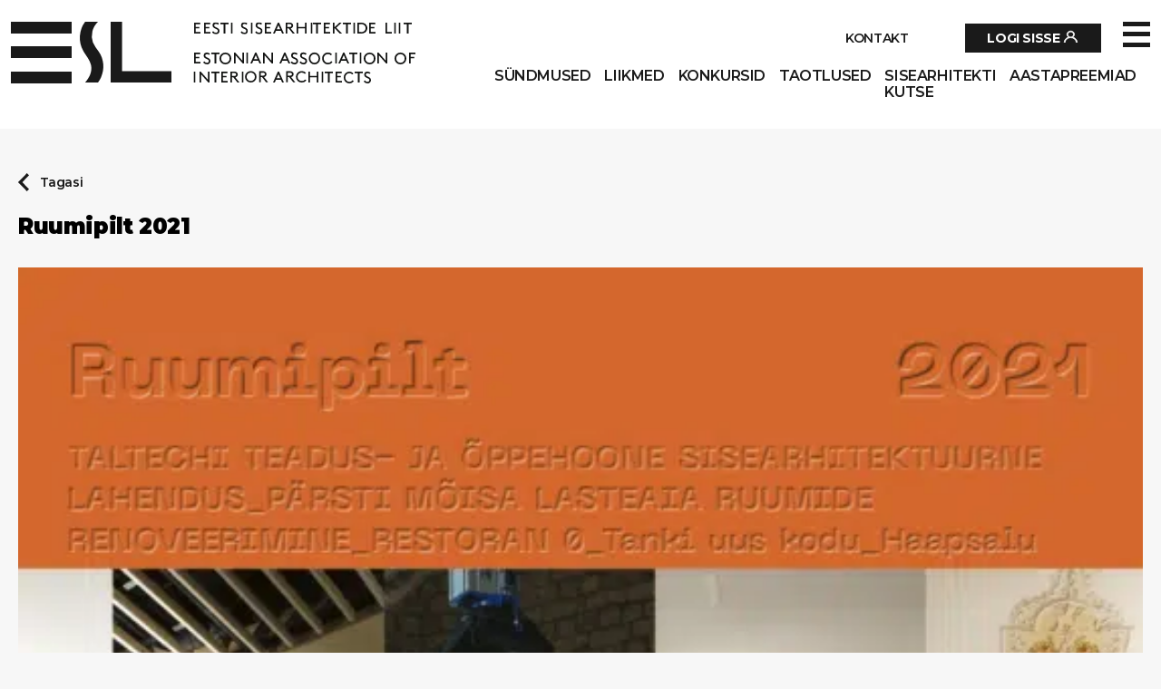

--- FILE ---
content_type: text/html; charset=UTF-8
request_url: https://esl.ee/valjaanded/ruumipilt-2021/
body_size: 30857
content:

<!DOCTYPE html>
<html lang="en">
<head><meta charset="UTF-8"><script>if(navigator.userAgent.match(/MSIE|Internet Explorer/i)||navigator.userAgent.match(/Trident\/7\..*?rv:11/i)){var href=document.location.href;if(!href.match(/[?&]nowprocket/)){if(href.indexOf("?")==-1){if(href.indexOf("#")==-1){document.location.href=href+"?nowprocket=1"}else{document.location.href=href.replace("#","?nowprocket=1#")}}else{if(href.indexOf("#")==-1){document.location.href=href+"&nowprocket=1"}else{document.location.href=href.replace("#","&nowprocket=1#")}}}}</script><script>(()=>{class RocketLazyLoadScripts{constructor(){this.v="1.2.6",this.triggerEvents=["keydown","mousedown","mousemove","touchmove","touchstart","touchend","wheel"],this.userEventHandler=this.t.bind(this),this.touchStartHandler=this.i.bind(this),this.touchMoveHandler=this.o.bind(this),this.touchEndHandler=this.h.bind(this),this.clickHandler=this.u.bind(this),this.interceptedClicks=[],this.interceptedClickListeners=[],this.l(this),window.addEventListener("pageshow",(t=>{this.persisted=t.persisted,this.everythingLoaded&&this.m()})),this.CSPIssue=sessionStorage.getItem("rocketCSPIssue"),document.addEventListener("securitypolicyviolation",(t=>{this.CSPIssue||"script-src-elem"!==t.violatedDirective||"data"!==t.blockedURI||(this.CSPIssue=!0,sessionStorage.setItem("rocketCSPIssue",!0))})),document.addEventListener("DOMContentLoaded",(()=>{this.k()})),this.delayedScripts={normal:[],async:[],defer:[]},this.trash=[],this.allJQueries=[]}p(t){document.hidden?t.t():(this.triggerEvents.forEach((e=>window.addEventListener(e,t.userEventHandler,{passive:!0}))),window.addEventListener("touchstart",t.touchStartHandler,{passive:!0}),window.addEventListener("mousedown",t.touchStartHandler),document.addEventListener("visibilitychange",t.userEventHandler))}_(){this.triggerEvents.forEach((t=>window.removeEventListener(t,this.userEventHandler,{passive:!0}))),document.removeEventListener("visibilitychange",this.userEventHandler)}i(t){"HTML"!==t.target.tagName&&(window.addEventListener("touchend",this.touchEndHandler),window.addEventListener("mouseup",this.touchEndHandler),window.addEventListener("touchmove",this.touchMoveHandler,{passive:!0}),window.addEventListener("mousemove",this.touchMoveHandler),t.target.addEventListener("click",this.clickHandler),this.L(t.target,!0),this.S(t.target,"onclick","rocket-onclick"),this.C())}o(t){window.removeEventListener("touchend",this.touchEndHandler),window.removeEventListener("mouseup",this.touchEndHandler),window.removeEventListener("touchmove",this.touchMoveHandler,{passive:!0}),window.removeEventListener("mousemove",this.touchMoveHandler),t.target.removeEventListener("click",this.clickHandler),this.L(t.target,!1),this.S(t.target,"rocket-onclick","onclick"),this.M()}h(){window.removeEventListener("touchend",this.touchEndHandler),window.removeEventListener("mouseup",this.touchEndHandler),window.removeEventListener("touchmove",this.touchMoveHandler,{passive:!0}),window.removeEventListener("mousemove",this.touchMoveHandler)}u(t){t.target.removeEventListener("click",this.clickHandler),this.L(t.target,!1),this.S(t.target,"rocket-onclick","onclick"),this.interceptedClicks.push(t),t.preventDefault(),t.stopPropagation(),t.stopImmediatePropagation(),this.M()}O(){window.removeEventListener("touchstart",this.touchStartHandler,{passive:!0}),window.removeEventListener("mousedown",this.touchStartHandler),this.interceptedClicks.forEach((t=>{t.target.dispatchEvent(new MouseEvent("click",{view:t.view,bubbles:!0,cancelable:!0}))}))}l(t){EventTarget.prototype.addEventListenerWPRocketBase=EventTarget.prototype.addEventListener,EventTarget.prototype.addEventListener=function(e,i,o){"click"!==e||t.windowLoaded||i===t.clickHandler||t.interceptedClickListeners.push({target:this,func:i,options:o}),(this||window).addEventListenerWPRocketBase(e,i,o)}}L(t,e){this.interceptedClickListeners.forEach((i=>{i.target===t&&(e?t.removeEventListener("click",i.func,i.options):t.addEventListener("click",i.func,i.options))})),t.parentNode!==document.documentElement&&this.L(t.parentNode,e)}D(){return new Promise((t=>{this.P?this.M=t:t()}))}C(){this.P=!0}M(){this.P=!1}S(t,e,i){t.hasAttribute&&t.hasAttribute(e)&&(event.target.setAttribute(i,event.target.getAttribute(e)),event.target.removeAttribute(e))}t(){this._(this),"loading"===document.readyState?document.addEventListener("DOMContentLoaded",this.R.bind(this)):this.R()}k(){let t=[];document.querySelectorAll("script[type=rocketlazyloadscript][data-rocket-src]").forEach((e=>{let i=e.getAttribute("data-rocket-src");if(i&&!i.startsWith("data:")){0===i.indexOf("//")&&(i=location.protocol+i);try{const o=new URL(i).origin;o!==location.origin&&t.push({src:o,crossOrigin:e.crossOrigin||"module"===e.getAttribute("data-rocket-type")})}catch(t){}}})),t=[...new Map(t.map((t=>[JSON.stringify(t),t]))).values()],this.T(t,"preconnect")}async R(){this.lastBreath=Date.now(),this.j(this),this.F(this),this.I(),this.W(),this.q(),await this.A(this.delayedScripts.normal),await this.A(this.delayedScripts.defer),await this.A(this.delayedScripts.async);try{await this.U(),await this.H(this),await this.J()}catch(t){console.error(t)}window.dispatchEvent(new Event("rocket-allScriptsLoaded")),this.everythingLoaded=!0,this.D().then((()=>{this.O()})),this.N()}W(){document.querySelectorAll("script[type=rocketlazyloadscript]").forEach((t=>{t.hasAttribute("data-rocket-src")?t.hasAttribute("async")&&!1!==t.async?this.delayedScripts.async.push(t):t.hasAttribute("defer")&&!1!==t.defer||"module"===t.getAttribute("data-rocket-type")?this.delayedScripts.defer.push(t):this.delayedScripts.normal.push(t):this.delayedScripts.normal.push(t)}))}async B(t){if(await this.G(),!0!==t.noModule||!("noModule"in HTMLScriptElement.prototype))return new Promise((e=>{let i;function o(){(i||t).setAttribute("data-rocket-status","executed"),e()}try{if(navigator.userAgent.indexOf("Firefox/")>0||""===navigator.vendor||this.CSPIssue)i=document.createElement("script"),[...t.attributes].forEach((t=>{let e=t.nodeName;"type"!==e&&("data-rocket-type"===e&&(e="type"),"data-rocket-src"===e&&(e="src"),i.setAttribute(e,t.nodeValue))})),t.text&&(i.text=t.text),i.hasAttribute("src")?(i.addEventListener("load",o),i.addEventListener("error",(function(){i.setAttribute("data-rocket-status","failed-network"),e()})),setTimeout((()=>{i.isConnected||e()}),1)):(i.text=t.text,o()),t.parentNode.replaceChild(i,t);else{const i=t.getAttribute("data-rocket-type"),s=t.getAttribute("data-rocket-src");i?(t.type=i,t.removeAttribute("data-rocket-type")):t.removeAttribute("type"),t.addEventListener("load",o),t.addEventListener("error",(i=>{this.CSPIssue&&i.target.src.startsWith("data:")?(console.log("WPRocket: data-uri blocked by CSP -> fallback"),t.removeAttribute("src"),this.B(t).then(e)):(t.setAttribute("data-rocket-status","failed-network"),e())})),s?(t.removeAttribute("data-rocket-src"),t.src=s):t.src="data:text/javascript;base64,"+window.btoa(unescape(encodeURIComponent(t.text)))}}catch(i){t.setAttribute("data-rocket-status","failed-transform"),e()}}));t.setAttribute("data-rocket-status","skipped")}async A(t){const e=t.shift();return e&&e.isConnected?(await this.B(e),this.A(t)):Promise.resolve()}q(){this.T([...this.delayedScripts.normal,...this.delayedScripts.defer,...this.delayedScripts.async],"preload")}T(t,e){var i=document.createDocumentFragment();t.forEach((t=>{const o=t.getAttribute&&t.getAttribute("data-rocket-src")||t.src;if(o&&!o.startsWith("data:")){const s=document.createElement("link");s.href=o,s.rel=e,"preconnect"!==e&&(s.as="script"),t.getAttribute&&"module"===t.getAttribute("data-rocket-type")&&(s.crossOrigin=!0),t.crossOrigin&&(s.crossOrigin=t.crossOrigin),t.integrity&&(s.integrity=t.integrity),i.appendChild(s),this.trash.push(s)}})),document.head.appendChild(i)}j(t){let e={};function i(i,o){return e[o].eventsToRewrite.indexOf(i)>=0&&!t.everythingLoaded?"rocket-"+i:i}function o(t,o){!function(t){e[t]||(e[t]={originalFunctions:{add:t.addEventListener,remove:t.removeEventListener},eventsToRewrite:[]},t.addEventListener=function(){arguments[0]=i(arguments[0],t),e[t].originalFunctions.add.apply(t,arguments)},t.removeEventListener=function(){arguments[0]=i(arguments[0],t),e[t].originalFunctions.remove.apply(t,arguments)})}(t),e[t].eventsToRewrite.push(o)}function s(e,i){let o=e[i];e[i]=null,Object.defineProperty(e,i,{get:()=>o||function(){},set(s){t.everythingLoaded?o=s:e["rocket"+i]=o=s}})}o(document,"DOMContentLoaded"),o(window,"DOMContentLoaded"),o(window,"load"),o(window,"pageshow"),o(document,"readystatechange"),s(document,"onreadystatechange"),s(window,"onload"),s(window,"onpageshow");try{Object.defineProperty(document,"readyState",{get:()=>t.rocketReadyState,set(e){t.rocketReadyState=e},configurable:!0}),document.readyState="loading"}catch(t){console.log("WPRocket DJE readyState conflict, bypassing")}}F(t){let e;function i(e){return t.everythingLoaded?e:e.split(" ").map((t=>"load"===t||0===t.indexOf("load.")?"rocket-jquery-load":t)).join(" ")}function o(o){function s(t){const e=o.fn[t];o.fn[t]=o.fn.init.prototype[t]=function(){return this[0]===window&&("string"==typeof arguments[0]||arguments[0]instanceof String?arguments[0]=i(arguments[0]):"object"==typeof arguments[0]&&Object.keys(arguments[0]).forEach((t=>{const e=arguments[0][t];delete arguments[0][t],arguments[0][i(t)]=e}))),e.apply(this,arguments),this}}o&&o.fn&&!t.allJQueries.includes(o)&&(o.fn.ready=o.fn.init.prototype.ready=function(e){return t.domReadyFired?e.bind(document)(o):document.addEventListener("rocket-DOMContentLoaded",(()=>e.bind(document)(o))),o([])},s("on"),s("one"),t.allJQueries.push(o)),e=o}o(window.jQuery),Object.defineProperty(window,"jQuery",{get:()=>e,set(t){o(t)}})}async H(t){const e=document.querySelector("script[data-webpack]");e&&(await async function(){return new Promise((t=>{e.addEventListener("load",t),e.addEventListener("error",t)}))}(),await t.K(),await t.H(t))}async U(){this.domReadyFired=!0;try{document.readyState="interactive"}catch(t){}await this.G(),document.dispatchEvent(new Event("rocket-readystatechange")),await this.G(),document.rocketonreadystatechange&&document.rocketonreadystatechange(),await this.G(),document.dispatchEvent(new Event("rocket-DOMContentLoaded")),await this.G(),window.dispatchEvent(new Event("rocket-DOMContentLoaded"))}async J(){try{document.readyState="complete"}catch(t){}await this.G(),document.dispatchEvent(new Event("rocket-readystatechange")),await this.G(),document.rocketonreadystatechange&&document.rocketonreadystatechange(),await this.G(),window.dispatchEvent(new Event("rocket-load")),await this.G(),window.rocketonload&&window.rocketonload(),await this.G(),this.allJQueries.forEach((t=>t(window).trigger("rocket-jquery-load"))),await this.G();const t=new Event("rocket-pageshow");t.persisted=this.persisted,window.dispatchEvent(t),await this.G(),window.rocketonpageshow&&window.rocketonpageshow({persisted:this.persisted}),this.windowLoaded=!0}m(){document.onreadystatechange&&document.onreadystatechange(),window.onload&&window.onload(),window.onpageshow&&window.onpageshow({persisted:this.persisted})}I(){const t=new Map;document.write=document.writeln=function(e){const i=document.currentScript;i||console.error("WPRocket unable to document.write this: "+e);const o=document.createRange(),s=i.parentElement;let n=t.get(i);void 0===n&&(n=i.nextSibling,t.set(i,n));const c=document.createDocumentFragment();o.setStart(c,0),c.appendChild(o.createContextualFragment(e)),s.insertBefore(c,n)}}async G(){Date.now()-this.lastBreath>45&&(await this.K(),this.lastBreath=Date.now())}async K(){return document.hidden?new Promise((t=>setTimeout(t))):new Promise((t=>requestAnimationFrame(t)))}N(){this.trash.forEach((t=>t.remove()))}static run(){const t=new RocketLazyLoadScripts;t.p(t)}}RocketLazyLoadScripts.run()})();</script>
  <!-- Google tag (gtag.js) -->
  <script async src="https://www.googletagmanager.com/gtag/js?id=G-CGLJ1NJDKP"></script>
  <script type="rocketlazyloadscript">
    window.dataLayer = window.dataLayer || [];
    function gtag(){dataLayer.push(arguments);}
    gtag('js', new Date());

    gtag('config', 'G-CGLJ1NJDKP');
  </script>
  
  <meta http-equiv="X-UA-Compatible" content="IE=edge">
  <meta name="viewport" content="width=device-width, initial-scale=1.0">
  <meta name='robots' content='index, follow, max-image-preview:large, max-snippet:-1, max-video-preview:-1' />

	<!-- This site is optimized with the Yoast SEO plugin v26.8 - https://yoast.com/product/yoast-seo-wordpress/ -->
	<title>Ruumipilt 2021 - Eesti Sisearhitektide Liit</title><link rel="preload" data-rocket-preload as="style" href="https://fonts.googleapis.com/css2?family=Montserrat%3Awght%40300%3B600%3B700%3B900&#038;ver=6.9&#038;display=swap" /><link rel="stylesheet" href="https://fonts.googleapis.com/css2?family=Montserrat%3Awght%40300%3B600%3B700%3B900&#038;ver=6.9&#038;display=swap" media="print" onload="this.media='all'" /><noscript><link rel="stylesheet" href="https://fonts.googleapis.com/css2?family=Montserrat%3Awght%40300%3B600%3B700%3B900&#038;ver=6.9&#038;display=swap" /></noscript>
	<meta name="description" content="Ruumipilt koondab traditsiooniliselt Eesti Sisearhitektide Liidu aastapreemiate nominente, tutvustades kohaliku sisearhitektuuri paremikku" />
	<link rel="canonical" href="https://esl.ee/valjaanded/ruumipilt-2021/" />
	<meta property="og:locale" content="et_EE" />
	<meta property="og:type" content="article" />
	<meta property="og:title" content="Ruumipilt 2021 - Eesti Sisearhitektide Liit" />
	<meta property="og:description" content="Ruumipilt koondab traditsiooniliselt Eesti Sisearhitektide Liidu aastapreemiate nominente, tutvustades kohaliku sisearhitektuuri paremikku" />
	<meta property="og:url" content="https://esl.ee/valjaanded/ruumipilt-2021/" />
	<meta property="og:site_name" content="Eesti Sisearhitektide Liit" />
	<meta property="article:modified_time" content="2022-03-28T09:28:33+00:00" />
	<meta property="og:image" content="https://esl.ee/wp-content/uploads/2022/03/RP_21_esikaas-790x1024.png" />
	<meta name="twitter:card" content="summary_large_image" />
	<meta name="twitter:label1" content="Est. reading time" />
	<meta name="twitter:data1" content="1 minut" />
	<script type="application/ld+json" class="yoast-schema-graph">{"@context":"https://schema.org","@graph":[{"@type":"WebPage","@id":"https://esl.ee/valjaanded/ruumipilt-2021/","url":"https://esl.ee/valjaanded/ruumipilt-2021/","name":"Ruumipilt 2021 - Eesti Sisearhitektide Liit","isPartOf":{"@id":"https://esl.ee/#website"},"primaryImageOfPage":{"@id":"https://esl.ee/valjaanded/ruumipilt-2021/#primaryimage"},"image":{"@id":"https://esl.ee/valjaanded/ruumipilt-2021/#primaryimage"},"thumbnailUrl":"https://esl.ee/wp-content/uploads/2022/03/RP_21_esikaas-790x1024.png","datePublished":"2022-03-28T09:28:32+00:00","dateModified":"2022-03-28T09:28:33+00:00","description":"Ruumipilt koondab traditsiooniliselt Eesti Sisearhitektide Liidu aastapreemiate nominente, tutvustades kohaliku sisearhitektuuri paremikku","breadcrumb":{"@id":"https://esl.ee/valjaanded/ruumipilt-2021/#breadcrumb"},"inLanguage":"et","potentialAction":[{"@type":"ReadAction","target":["https://esl.ee/valjaanded/ruumipilt-2021/"]}]},{"@type":"ImageObject","inLanguage":"et","@id":"https://esl.ee/valjaanded/ruumipilt-2021/#primaryimage","url":"https://esl.ee/wp-content/uploads/2022/03/RP_21_esikaas.png","contentUrl":"https://esl.ee/wp-content/uploads/2022/03/RP_21_esikaas.png","width":1247,"height":1616},{"@type":"BreadcrumbList","@id":"https://esl.ee/valjaanded/ruumipilt-2021/#breadcrumb","itemListElement":[{"@type":"ListItem","position":1,"name":"Home","item":"https://esl.ee/"},{"@type":"ListItem","position":2,"name":"Väljaanded","item":"https://esl.ee/valjaanded/"},{"@type":"ListItem","position":3,"name":"Ruumipilt 2021"}]},{"@type":"WebSite","@id":"https://esl.ee/#website","url":"https://esl.ee/","name":"Eesti Sisearhitektide Liit","description":"ESL","potentialAction":[{"@type":"SearchAction","target":{"@type":"EntryPoint","urlTemplate":"https://esl.ee/?s={search_term_string}"},"query-input":{"@type":"PropertyValueSpecification","valueRequired":true,"valueName":"search_term_string"}}],"inLanguage":"et"}]}</script>
	<!-- / Yoast SEO plugin. -->


<link rel='dns-prefetch' href='//fonts.googleapis.com' />
<link href='https://fonts.gstatic.com' crossorigin rel='preconnect' />
<link rel="alternate" title="oEmbed (JSON)" type="application/json+oembed" href="https://esl.ee/wp-json/oembed/1.0/embed?url=https%3A%2F%2Fesl.ee%2Fvaljaanded%2Fruumipilt-2021%2F" />
<link rel="alternate" title="oEmbed (XML)" type="text/xml+oembed" href="https://esl.ee/wp-json/oembed/1.0/embed?url=https%3A%2F%2Fesl.ee%2Fvaljaanded%2Fruumipilt-2021%2F&#038;format=xml" />
<style id='wp-img-auto-sizes-contain-inline-css' type='text/css'>
img:is([sizes=auto i],[sizes^="auto," i]){contain-intrinsic-size:3000px 1500px}
/*# sourceURL=wp-img-auto-sizes-contain-inline-css */
</style>
<style id='wp-emoji-styles-inline-css' type='text/css'>

	img.wp-smiley, img.emoji {
		display: inline !important;
		border: none !important;
		box-shadow: none !important;
		height: 1em !important;
		width: 1em !important;
		margin: 0 0.07em !important;
		vertical-align: -0.1em !important;
		background: none !important;
		padding: 0 !important;
	}
/*# sourceURL=wp-emoji-styles-inline-css */
</style>
<style id='wp-block-library-inline-css' type='text/css'>
:root{--wp-block-synced-color:#7a00df;--wp-block-synced-color--rgb:122,0,223;--wp-bound-block-color:var(--wp-block-synced-color);--wp-editor-canvas-background:#ddd;--wp-admin-theme-color:#007cba;--wp-admin-theme-color--rgb:0,124,186;--wp-admin-theme-color-darker-10:#006ba1;--wp-admin-theme-color-darker-10--rgb:0,107,160.5;--wp-admin-theme-color-darker-20:#005a87;--wp-admin-theme-color-darker-20--rgb:0,90,135;--wp-admin-border-width-focus:2px}@media (min-resolution:192dpi){:root{--wp-admin-border-width-focus:1.5px}}.wp-element-button{cursor:pointer}:root .has-very-light-gray-background-color{background-color:#eee}:root .has-very-dark-gray-background-color{background-color:#313131}:root .has-very-light-gray-color{color:#eee}:root .has-very-dark-gray-color{color:#313131}:root .has-vivid-green-cyan-to-vivid-cyan-blue-gradient-background{background:linear-gradient(135deg,#00d084,#0693e3)}:root .has-purple-crush-gradient-background{background:linear-gradient(135deg,#34e2e4,#4721fb 50%,#ab1dfe)}:root .has-hazy-dawn-gradient-background{background:linear-gradient(135deg,#faaca8,#dad0ec)}:root .has-subdued-olive-gradient-background{background:linear-gradient(135deg,#fafae1,#67a671)}:root .has-atomic-cream-gradient-background{background:linear-gradient(135deg,#fdd79a,#004a59)}:root .has-nightshade-gradient-background{background:linear-gradient(135deg,#330968,#31cdcf)}:root .has-midnight-gradient-background{background:linear-gradient(135deg,#020381,#2874fc)}:root{--wp--preset--font-size--normal:16px;--wp--preset--font-size--huge:42px}.has-regular-font-size{font-size:1em}.has-larger-font-size{font-size:2.625em}.has-normal-font-size{font-size:var(--wp--preset--font-size--normal)}.has-huge-font-size{font-size:var(--wp--preset--font-size--huge)}.has-text-align-center{text-align:center}.has-text-align-left{text-align:left}.has-text-align-right{text-align:right}.has-fit-text{white-space:nowrap!important}#end-resizable-editor-section{display:none}.aligncenter{clear:both}.items-justified-left{justify-content:flex-start}.items-justified-center{justify-content:center}.items-justified-right{justify-content:flex-end}.items-justified-space-between{justify-content:space-between}.screen-reader-text{border:0;clip-path:inset(50%);height:1px;margin:-1px;overflow:hidden;padding:0;position:absolute;width:1px;word-wrap:normal!important}.screen-reader-text:focus{background-color:#ddd;clip-path:none;color:#444;display:block;font-size:1em;height:auto;left:5px;line-height:normal;padding:15px 23px 14px;text-decoration:none;top:5px;width:auto;z-index:100000}html :where(.has-border-color){border-style:solid}html :where([style*=border-top-color]){border-top-style:solid}html :where([style*=border-right-color]){border-right-style:solid}html :where([style*=border-bottom-color]){border-bottom-style:solid}html :where([style*=border-left-color]){border-left-style:solid}html :where([style*=border-width]){border-style:solid}html :where([style*=border-top-width]){border-top-style:solid}html :where([style*=border-right-width]){border-right-style:solid}html :where([style*=border-bottom-width]){border-bottom-style:solid}html :where([style*=border-left-width]){border-left-style:solid}html :where(img[class*=wp-image-]){height:auto;max-width:100%}:where(figure){margin:0 0 1em}html :where(.is-position-sticky){--wp-admin--admin-bar--position-offset:var(--wp-admin--admin-bar--height,0px)}@media screen and (max-width:600px){html :where(.is-position-sticky){--wp-admin--admin-bar--position-offset:0px}}

/*# sourceURL=wp-block-library-inline-css */
</style><style id='wp-block-image-inline-css' type='text/css'>
.wp-block-image>a,.wp-block-image>figure>a{display:inline-block}.wp-block-image img{box-sizing:border-box;height:auto;max-width:100%;vertical-align:bottom}@media not (prefers-reduced-motion){.wp-block-image img.hide{visibility:hidden}.wp-block-image img.show{animation:show-content-image .4s}}.wp-block-image[style*=border-radius] img,.wp-block-image[style*=border-radius]>a{border-radius:inherit}.wp-block-image.has-custom-border img{box-sizing:border-box}.wp-block-image.aligncenter{text-align:center}.wp-block-image.alignfull>a,.wp-block-image.alignwide>a{width:100%}.wp-block-image.alignfull img,.wp-block-image.alignwide img{height:auto;width:100%}.wp-block-image .aligncenter,.wp-block-image .alignleft,.wp-block-image .alignright,.wp-block-image.aligncenter,.wp-block-image.alignleft,.wp-block-image.alignright{display:table}.wp-block-image .aligncenter>figcaption,.wp-block-image .alignleft>figcaption,.wp-block-image .alignright>figcaption,.wp-block-image.aligncenter>figcaption,.wp-block-image.alignleft>figcaption,.wp-block-image.alignright>figcaption{caption-side:bottom;display:table-caption}.wp-block-image .alignleft{float:left;margin:.5em 1em .5em 0}.wp-block-image .alignright{float:right;margin:.5em 0 .5em 1em}.wp-block-image .aligncenter{margin-left:auto;margin-right:auto}.wp-block-image :where(figcaption){margin-bottom:1em;margin-top:.5em}.wp-block-image.is-style-circle-mask img{border-radius:9999px}@supports ((-webkit-mask-image:none) or (mask-image:none)) or (-webkit-mask-image:none){.wp-block-image.is-style-circle-mask img{border-radius:0;-webkit-mask-image:url('data:image/svg+xml;utf8,<svg viewBox="0 0 100 100" xmlns="http://www.w3.org/2000/svg"><circle cx="50" cy="50" r="50"/></svg>');mask-image:url('data:image/svg+xml;utf8,<svg viewBox="0 0 100 100" xmlns="http://www.w3.org/2000/svg"><circle cx="50" cy="50" r="50"/></svg>');mask-mode:alpha;-webkit-mask-position:center;mask-position:center;-webkit-mask-repeat:no-repeat;mask-repeat:no-repeat;-webkit-mask-size:contain;mask-size:contain}}:root :where(.wp-block-image.is-style-rounded img,.wp-block-image .is-style-rounded img){border-radius:9999px}.wp-block-image figure{margin:0}.wp-lightbox-container{display:flex;flex-direction:column;position:relative}.wp-lightbox-container img{cursor:zoom-in}.wp-lightbox-container img:hover+button{opacity:1}.wp-lightbox-container button{align-items:center;backdrop-filter:blur(16px) saturate(180%);background-color:#5a5a5a40;border:none;border-radius:4px;cursor:zoom-in;display:flex;height:20px;justify-content:center;opacity:0;padding:0;position:absolute;right:16px;text-align:center;top:16px;width:20px;z-index:100}@media not (prefers-reduced-motion){.wp-lightbox-container button{transition:opacity .2s ease}}.wp-lightbox-container button:focus-visible{outline:3px auto #5a5a5a40;outline:3px auto -webkit-focus-ring-color;outline-offset:3px}.wp-lightbox-container button:hover{cursor:pointer;opacity:1}.wp-lightbox-container button:focus{opacity:1}.wp-lightbox-container button:focus,.wp-lightbox-container button:hover,.wp-lightbox-container button:not(:hover):not(:active):not(.has-background){background-color:#5a5a5a40;border:none}.wp-lightbox-overlay{box-sizing:border-box;cursor:zoom-out;height:100vh;left:0;overflow:hidden;position:fixed;top:0;visibility:hidden;width:100%;z-index:100000}.wp-lightbox-overlay .close-button{align-items:center;cursor:pointer;display:flex;justify-content:center;min-height:40px;min-width:40px;padding:0;position:absolute;right:calc(env(safe-area-inset-right) + 16px);top:calc(env(safe-area-inset-top) + 16px);z-index:5000000}.wp-lightbox-overlay .close-button:focus,.wp-lightbox-overlay .close-button:hover,.wp-lightbox-overlay .close-button:not(:hover):not(:active):not(.has-background){background:none;border:none}.wp-lightbox-overlay .lightbox-image-container{height:var(--wp--lightbox-container-height);left:50%;overflow:hidden;position:absolute;top:50%;transform:translate(-50%,-50%);transform-origin:top left;width:var(--wp--lightbox-container-width);z-index:9999999999}.wp-lightbox-overlay .wp-block-image{align-items:center;box-sizing:border-box;display:flex;height:100%;justify-content:center;margin:0;position:relative;transform-origin:0 0;width:100%;z-index:3000000}.wp-lightbox-overlay .wp-block-image img{height:var(--wp--lightbox-image-height);min-height:var(--wp--lightbox-image-height);min-width:var(--wp--lightbox-image-width);width:var(--wp--lightbox-image-width)}.wp-lightbox-overlay .wp-block-image figcaption{display:none}.wp-lightbox-overlay button{background:none;border:none}.wp-lightbox-overlay .scrim{background-color:#fff;height:100%;opacity:.9;position:absolute;width:100%;z-index:2000000}.wp-lightbox-overlay.active{visibility:visible}@media not (prefers-reduced-motion){.wp-lightbox-overlay.active{animation:turn-on-visibility .25s both}.wp-lightbox-overlay.active img{animation:turn-on-visibility .35s both}.wp-lightbox-overlay.show-closing-animation:not(.active){animation:turn-off-visibility .35s both}.wp-lightbox-overlay.show-closing-animation:not(.active) img{animation:turn-off-visibility .25s both}.wp-lightbox-overlay.zoom.active{animation:none;opacity:1;visibility:visible}.wp-lightbox-overlay.zoom.active .lightbox-image-container{animation:lightbox-zoom-in .4s}.wp-lightbox-overlay.zoom.active .lightbox-image-container img{animation:none}.wp-lightbox-overlay.zoom.active .scrim{animation:turn-on-visibility .4s forwards}.wp-lightbox-overlay.zoom.show-closing-animation:not(.active){animation:none}.wp-lightbox-overlay.zoom.show-closing-animation:not(.active) .lightbox-image-container{animation:lightbox-zoom-out .4s}.wp-lightbox-overlay.zoom.show-closing-animation:not(.active) .lightbox-image-container img{animation:none}.wp-lightbox-overlay.zoom.show-closing-animation:not(.active) .scrim{animation:turn-off-visibility .4s forwards}}@keyframes show-content-image{0%{visibility:hidden}99%{visibility:hidden}to{visibility:visible}}@keyframes turn-on-visibility{0%{opacity:0}to{opacity:1}}@keyframes turn-off-visibility{0%{opacity:1;visibility:visible}99%{opacity:0;visibility:visible}to{opacity:0;visibility:hidden}}@keyframes lightbox-zoom-in{0%{transform:translate(calc((-100vw + var(--wp--lightbox-scrollbar-width))/2 + var(--wp--lightbox-initial-left-position)),calc(-50vh + var(--wp--lightbox-initial-top-position))) scale(var(--wp--lightbox-scale))}to{transform:translate(-50%,-50%) scale(1)}}@keyframes lightbox-zoom-out{0%{transform:translate(-50%,-50%) scale(1);visibility:visible}99%{visibility:visible}to{transform:translate(calc((-100vw + var(--wp--lightbox-scrollbar-width))/2 + var(--wp--lightbox-initial-left-position)),calc(-50vh + var(--wp--lightbox-initial-top-position))) scale(var(--wp--lightbox-scale));visibility:hidden}}
/*# sourceURL=https://esl.ee/wp-includes/blocks/image/style.min.css */
</style>
<style id='wp-block-image-theme-inline-css' type='text/css'>
:root :where(.wp-block-image figcaption){color:#555;font-size:13px;text-align:center}.is-dark-theme :root :where(.wp-block-image figcaption){color:#ffffffa6}.wp-block-image{margin:0 0 1em}
/*# sourceURL=https://esl.ee/wp-includes/blocks/image/theme.min.css */
</style>
<style id='wp-block-paragraph-inline-css' type='text/css'>
.is-small-text{font-size:.875em}.is-regular-text{font-size:1em}.is-large-text{font-size:2.25em}.is-larger-text{font-size:3em}.has-drop-cap:not(:focus):first-letter{float:left;font-size:8.4em;font-style:normal;font-weight:100;line-height:.68;margin:.05em .1em 0 0;text-transform:uppercase}body.rtl .has-drop-cap:not(:focus):first-letter{float:none;margin-left:.1em}p.has-drop-cap.has-background{overflow:hidden}:root :where(p.has-background){padding:1.25em 2.375em}:where(p.has-text-color:not(.has-link-color)) a{color:inherit}p.has-text-align-left[style*="writing-mode:vertical-lr"],p.has-text-align-right[style*="writing-mode:vertical-rl"]{rotate:180deg}
/*# sourceURL=https://esl.ee/wp-includes/blocks/paragraph/style.min.css */
</style>
<style id='global-styles-inline-css' type='text/css'>
:root{--wp--preset--aspect-ratio--square: 1;--wp--preset--aspect-ratio--4-3: 4/3;--wp--preset--aspect-ratio--3-4: 3/4;--wp--preset--aspect-ratio--3-2: 3/2;--wp--preset--aspect-ratio--2-3: 2/3;--wp--preset--aspect-ratio--16-9: 16/9;--wp--preset--aspect-ratio--9-16: 9/16;--wp--preset--color--black: #000000;--wp--preset--color--cyan-bluish-gray: #abb8c3;--wp--preset--color--white: #ffffff;--wp--preset--color--pale-pink: #f78da7;--wp--preset--color--vivid-red: #cf2e2e;--wp--preset--color--luminous-vivid-orange: #ff6900;--wp--preset--color--luminous-vivid-amber: #fcb900;--wp--preset--color--light-green-cyan: #7bdcb5;--wp--preset--color--vivid-green-cyan: #00d084;--wp--preset--color--pale-cyan-blue: #8ed1fc;--wp--preset--color--vivid-cyan-blue: #0693e3;--wp--preset--color--vivid-purple: #9b51e0;--wp--preset--gradient--vivid-cyan-blue-to-vivid-purple: linear-gradient(135deg,rgb(6,147,227) 0%,rgb(155,81,224) 100%);--wp--preset--gradient--light-green-cyan-to-vivid-green-cyan: linear-gradient(135deg,rgb(122,220,180) 0%,rgb(0,208,130) 100%);--wp--preset--gradient--luminous-vivid-amber-to-luminous-vivid-orange: linear-gradient(135deg,rgb(252,185,0) 0%,rgb(255,105,0) 100%);--wp--preset--gradient--luminous-vivid-orange-to-vivid-red: linear-gradient(135deg,rgb(255,105,0) 0%,rgb(207,46,46) 100%);--wp--preset--gradient--very-light-gray-to-cyan-bluish-gray: linear-gradient(135deg,rgb(238,238,238) 0%,rgb(169,184,195) 100%);--wp--preset--gradient--cool-to-warm-spectrum: linear-gradient(135deg,rgb(74,234,220) 0%,rgb(151,120,209) 20%,rgb(207,42,186) 40%,rgb(238,44,130) 60%,rgb(251,105,98) 80%,rgb(254,248,76) 100%);--wp--preset--gradient--blush-light-purple: linear-gradient(135deg,rgb(255,206,236) 0%,rgb(152,150,240) 100%);--wp--preset--gradient--blush-bordeaux: linear-gradient(135deg,rgb(254,205,165) 0%,rgb(254,45,45) 50%,rgb(107,0,62) 100%);--wp--preset--gradient--luminous-dusk: linear-gradient(135deg,rgb(255,203,112) 0%,rgb(199,81,192) 50%,rgb(65,88,208) 100%);--wp--preset--gradient--pale-ocean: linear-gradient(135deg,rgb(255,245,203) 0%,rgb(182,227,212) 50%,rgb(51,167,181) 100%);--wp--preset--gradient--electric-grass: linear-gradient(135deg,rgb(202,248,128) 0%,rgb(113,206,126) 100%);--wp--preset--gradient--midnight: linear-gradient(135deg,rgb(2,3,129) 0%,rgb(40,116,252) 100%);--wp--preset--font-size--small: 13px;--wp--preset--font-size--medium: 20px;--wp--preset--font-size--large: 36px;--wp--preset--font-size--x-large: 42px;--wp--preset--spacing--20: 0.44rem;--wp--preset--spacing--30: 0.67rem;--wp--preset--spacing--40: 1rem;--wp--preset--spacing--50: 1.5rem;--wp--preset--spacing--60: 2.25rem;--wp--preset--spacing--70: 3.38rem;--wp--preset--spacing--80: 5.06rem;--wp--preset--shadow--natural: 6px 6px 9px rgba(0, 0, 0, 0.2);--wp--preset--shadow--deep: 12px 12px 50px rgba(0, 0, 0, 0.4);--wp--preset--shadow--sharp: 6px 6px 0px rgba(0, 0, 0, 0.2);--wp--preset--shadow--outlined: 6px 6px 0px -3px rgb(255, 255, 255), 6px 6px rgb(0, 0, 0);--wp--preset--shadow--crisp: 6px 6px 0px rgb(0, 0, 0);}:where(.is-layout-flex){gap: 0.5em;}:where(.is-layout-grid){gap: 0.5em;}body .is-layout-flex{display: flex;}.is-layout-flex{flex-wrap: wrap;align-items: center;}.is-layout-flex > :is(*, div){margin: 0;}body .is-layout-grid{display: grid;}.is-layout-grid > :is(*, div){margin: 0;}:where(.wp-block-columns.is-layout-flex){gap: 2em;}:where(.wp-block-columns.is-layout-grid){gap: 2em;}:where(.wp-block-post-template.is-layout-flex){gap: 1.25em;}:where(.wp-block-post-template.is-layout-grid){gap: 1.25em;}.has-black-color{color: var(--wp--preset--color--black) !important;}.has-cyan-bluish-gray-color{color: var(--wp--preset--color--cyan-bluish-gray) !important;}.has-white-color{color: var(--wp--preset--color--white) !important;}.has-pale-pink-color{color: var(--wp--preset--color--pale-pink) !important;}.has-vivid-red-color{color: var(--wp--preset--color--vivid-red) !important;}.has-luminous-vivid-orange-color{color: var(--wp--preset--color--luminous-vivid-orange) !important;}.has-luminous-vivid-amber-color{color: var(--wp--preset--color--luminous-vivid-amber) !important;}.has-light-green-cyan-color{color: var(--wp--preset--color--light-green-cyan) !important;}.has-vivid-green-cyan-color{color: var(--wp--preset--color--vivid-green-cyan) !important;}.has-pale-cyan-blue-color{color: var(--wp--preset--color--pale-cyan-blue) !important;}.has-vivid-cyan-blue-color{color: var(--wp--preset--color--vivid-cyan-blue) !important;}.has-vivid-purple-color{color: var(--wp--preset--color--vivid-purple) !important;}.has-black-background-color{background-color: var(--wp--preset--color--black) !important;}.has-cyan-bluish-gray-background-color{background-color: var(--wp--preset--color--cyan-bluish-gray) !important;}.has-white-background-color{background-color: var(--wp--preset--color--white) !important;}.has-pale-pink-background-color{background-color: var(--wp--preset--color--pale-pink) !important;}.has-vivid-red-background-color{background-color: var(--wp--preset--color--vivid-red) !important;}.has-luminous-vivid-orange-background-color{background-color: var(--wp--preset--color--luminous-vivid-orange) !important;}.has-luminous-vivid-amber-background-color{background-color: var(--wp--preset--color--luminous-vivid-amber) !important;}.has-light-green-cyan-background-color{background-color: var(--wp--preset--color--light-green-cyan) !important;}.has-vivid-green-cyan-background-color{background-color: var(--wp--preset--color--vivid-green-cyan) !important;}.has-pale-cyan-blue-background-color{background-color: var(--wp--preset--color--pale-cyan-blue) !important;}.has-vivid-cyan-blue-background-color{background-color: var(--wp--preset--color--vivid-cyan-blue) !important;}.has-vivid-purple-background-color{background-color: var(--wp--preset--color--vivid-purple) !important;}.has-black-border-color{border-color: var(--wp--preset--color--black) !important;}.has-cyan-bluish-gray-border-color{border-color: var(--wp--preset--color--cyan-bluish-gray) !important;}.has-white-border-color{border-color: var(--wp--preset--color--white) !important;}.has-pale-pink-border-color{border-color: var(--wp--preset--color--pale-pink) !important;}.has-vivid-red-border-color{border-color: var(--wp--preset--color--vivid-red) !important;}.has-luminous-vivid-orange-border-color{border-color: var(--wp--preset--color--luminous-vivid-orange) !important;}.has-luminous-vivid-amber-border-color{border-color: var(--wp--preset--color--luminous-vivid-amber) !important;}.has-light-green-cyan-border-color{border-color: var(--wp--preset--color--light-green-cyan) !important;}.has-vivid-green-cyan-border-color{border-color: var(--wp--preset--color--vivid-green-cyan) !important;}.has-pale-cyan-blue-border-color{border-color: var(--wp--preset--color--pale-cyan-blue) !important;}.has-vivid-cyan-blue-border-color{border-color: var(--wp--preset--color--vivid-cyan-blue) !important;}.has-vivid-purple-border-color{border-color: var(--wp--preset--color--vivid-purple) !important;}.has-vivid-cyan-blue-to-vivid-purple-gradient-background{background: var(--wp--preset--gradient--vivid-cyan-blue-to-vivid-purple) !important;}.has-light-green-cyan-to-vivid-green-cyan-gradient-background{background: var(--wp--preset--gradient--light-green-cyan-to-vivid-green-cyan) !important;}.has-luminous-vivid-amber-to-luminous-vivid-orange-gradient-background{background: var(--wp--preset--gradient--luminous-vivid-amber-to-luminous-vivid-orange) !important;}.has-luminous-vivid-orange-to-vivid-red-gradient-background{background: var(--wp--preset--gradient--luminous-vivid-orange-to-vivid-red) !important;}.has-very-light-gray-to-cyan-bluish-gray-gradient-background{background: var(--wp--preset--gradient--very-light-gray-to-cyan-bluish-gray) !important;}.has-cool-to-warm-spectrum-gradient-background{background: var(--wp--preset--gradient--cool-to-warm-spectrum) !important;}.has-blush-light-purple-gradient-background{background: var(--wp--preset--gradient--blush-light-purple) !important;}.has-blush-bordeaux-gradient-background{background: var(--wp--preset--gradient--blush-bordeaux) !important;}.has-luminous-dusk-gradient-background{background: var(--wp--preset--gradient--luminous-dusk) !important;}.has-pale-ocean-gradient-background{background: var(--wp--preset--gradient--pale-ocean) !important;}.has-electric-grass-gradient-background{background: var(--wp--preset--gradient--electric-grass) !important;}.has-midnight-gradient-background{background: var(--wp--preset--gradient--midnight) !important;}.has-small-font-size{font-size: var(--wp--preset--font-size--small) !important;}.has-medium-font-size{font-size: var(--wp--preset--font-size--medium) !important;}.has-large-font-size{font-size: var(--wp--preset--font-size--large) !important;}.has-x-large-font-size{font-size: var(--wp--preset--font-size--x-large) !important;}
/*# sourceURL=global-styles-inline-css */
</style>

<style id='classic-theme-styles-inline-css' type='text/css'>
/*! This file is auto-generated */
.wp-block-button__link{color:#fff;background-color:#32373c;border-radius:9999px;box-shadow:none;text-decoration:none;padding:calc(.667em + 2px) calc(1.333em + 2px);font-size:1.125em}.wp-block-file__button{background:#32373c;color:#fff;text-decoration:none}
/*# sourceURL=/wp-includes/css/classic-themes.min.css */
</style>

<link rel='stylesheet' id='fancybox-style-css' href='https://esl.ee/wp-content/themes/esl/assets/css/fancybox.min.css?ver=1.4' type='text/css' media='all' />
<link rel='stylesheet' id='esl-bootstrap-grid-css' href='https://esl.ee/wp-content/themes/esl/assets/css/bootstrap-grid.min.css?ver=1.4' type='text/css' media='all' />
<link data-minify="1" rel='stylesheet' id='esl-style-css' href='https://esl.ee/wp-content/cache/min/1/wp-content/themes/esl/assets/css/main.css?ver=1712647703' type='text/css' media='all' />
<style id='rocket-lazyload-inline-css' type='text/css'>
.rll-youtube-player{position:relative;padding-bottom:56.23%;height:0;overflow:hidden;max-width:100%;}.rll-youtube-player:focus-within{outline: 2px solid currentColor;outline-offset: 5px;}.rll-youtube-player iframe{position:absolute;top:0;left:0;width:100%;height:100%;z-index:100;background:0 0}.rll-youtube-player img{bottom:0;display:block;left:0;margin:auto;max-width:100%;width:100%;position:absolute;right:0;top:0;border:none;height:auto;-webkit-transition:.4s all;-moz-transition:.4s all;transition:.4s all}.rll-youtube-player img:hover{-webkit-filter:brightness(75%)}.rll-youtube-player .play{height:100%;width:100%;left:0;top:0;position:absolute;background:url(https://esl.ee/wp-content/plugins/wp-rocket/assets/img/youtube.png) no-repeat center;background-color: transparent !important;cursor:pointer;border:none;}.wp-embed-responsive .wp-has-aspect-ratio .rll-youtube-player{position:absolute;padding-bottom:0;width:100%;height:100%;top:0;bottom:0;left:0;right:0}
/*# sourceURL=rocket-lazyload-inline-css */
</style>
<link rel="https://api.w.org/" href="https://esl.ee/wp-json/" /><link rel="alternate" title="JSON" type="application/json" href="https://esl.ee/wp-json/wp/v2/publications/3197" /><link rel="EditURI" type="application/rsd+xml" title="RSD" href="https://esl.ee/xmlrpc.php?rsd" />
<meta name="generator" content="WordPress 6.9" />
<link rel='shortlink' href='https://esl.ee/?p=3197' />
<link rel="icon" href="https://esl.ee/wp-content/uploads/2021/11/cropped-favicon-32x32.png" sizes="32x32" />
<link rel="icon" href="https://esl.ee/wp-content/uploads/2021/11/cropped-favicon-192x192.png" sizes="192x192" />
<link rel="apple-touch-icon" href="https://esl.ee/wp-content/uploads/2021/11/cropped-favicon-180x180.png" />
<meta name="msapplication-TileImage" content="https://esl.ee/wp-content/uploads/2021/11/cropped-favicon-270x270.png" />
<noscript><style id="rocket-lazyload-nojs-css">.rll-youtube-player, [data-lazy-src]{display:none !important;}</style></noscript><meta name="generator" content="WP Rocket 3.17.4" data-wpr-features="wpr_delay_js wpr_defer_js wpr_minify_js wpr_lazyload_images wpr_lazyload_iframes wpr_minify_css wpr_desktop wpr_preload_links" /></head>
<body class="wp-singular publications-template-default single single-publications postid-3197 wp-embed-responsive wp-theme-esl">
  <header data-rocket-location-hash="f8e98af1424f0097c353ea075e1da395" id="masthead" class="site-header pt-md-4 pb-md-4 pt-2 pb-2">
  <div data-rocket-location-hash="5a68c9907432287d6249c1d61c0a4c95" class="container-xxl">
    <div data-rocket-location-hash="335f31358651c2a48191f8f6ee5d4970" class="row site-main-menu">
      <div class="col-6 col-md-4 col-lg-5">
        <div class="site-branding">
  <a href="https://esl.ee/">
    <svg class="d-none d-md-block" data-name="ESL. logo" xmlns="http://www.w3.org/2000/svg" xmlns:xlink="http://www.w3.org/1999/xlink" width="446" height="68" viewBox="0 0 446 68">
      <defs>
        <clipPath id="clip-path">
          <path id="Clip_10" data-name="Clip 10" d="M0,0H8.283V13.171H0Z" transform="translate(0.728 0.632)" fill="none"/>
        </clipPath>
        <clipPath id="clip-path-2">
          <path id="Clip_15" data-name="Clip 15" d="M0,0H8.08V13.17H0Z" transform="translate(0.178 0.632)" fill="none"/>
        </clipPath>
        <clipPath id="clip-path-3">
          <path id="Clip_19" data-name="Clip 19" d="M0,0H8.287V13.171H0Z" transform="translate(0.209 0.632)" fill="none"/>
        </clipPath>
      </defs>
      <path id="Fill_1" data-name="Fill 1" d="M0,0V67H67V54.436H12.564V0Z" transform="translate(110)" fill="#1a1a1a"/>
      <path id="Fill_2" data-name="Fill 2" d="M0,13H67V0H0Z" fill="#1a1a1a"/>
      <path id="Fill_3" data-name="Fill 3" d="M0,13H67V0H0Z" transform="translate(0 55)" fill="#1a1a1a"/>
      <path id="Fill_4" data-name="Fill 4" d="M0,13H67V0H0Z" transform="translate(0 27)" fill="#1a1a1a"/>
      <path id="Fill_5" data-name="Fill 5" d="M5.845,67c4.692-5.583,7.974-11.632,6.565-19.075C11,41.876,6.58,37.162,3.764,32.042A29.448,29.448,0,0,1,5.845,0H20.052A21.68,21.68,0,0,0,14.42,22.8a43.81,43.81,0,0,0,6.3,9.834c6.095,8.839,6.833,19.015,2.611,28.786A34.813,34.813,0,0,1,20.052,67Z" transform="translate(76)" fill="#1a1a1a"/>
      <path id="Fill_7" data-name="Fill 7" d="M0,0V12H7V10.369H1.707V6.346H5.636V4.715H1.707V1.631H6.829V0Z" transform="translate(202 1)" fill="#1a1a1a"/>
      <path id="Fill_8" data-name="Fill 8" d="M0,0V12H7V10.369H1.707V6.342H5.632V4.715H1.707V1.628H6.829V0Z" transform="translate(213 1)" fill="#1a1a1a"/>
      <g id="Group_11" data-name="Group 11" transform="translate(221)">
        <path id="Clip_10-2" data-name="Clip 10" d="M0,0H8.283V13.171H0Z" transform="translate(0.728 0.632)" fill="none"/>
        <g id="Group_11-2" data-name="Group 11" clip-path="url(#clip-path)">
          <path id="Fill_9" data-name="Fill 9" d="M6.653,6.531C5.04,5.433,2.367,5.086,2.367,3.458a1.88,1.88,0,0,1,2.08-1.72,3.407,3.407,0,0,1,2.243.881L7.747,1.282A5.1,5.1,0,0,0,4.377,0a3.573,3.573,0,0,0-3.8,3.4,3.276,3.276,0,0,0,1.6,2.819C3.837,7.337,6.493,7.555,6.493,9.513A2.035,2.035,0,0,1,4.3,11.434,3.986,3.986,0,0,1,1.237,9.789L0,11.033a5.59,5.59,0,0,0,4.393,2.139,3.66,3.66,0,0,0,3.89-3.713,3.39,3.39,0,0,0-1.63-2.927" transform="translate(0.728 0.631)" fill="#131413"/>
        </g>
      </g>
      <path id="Fill_12" data-name="Fill 12" d="M0,0V1.628H3.562V12H5.438V1.628H9V0Z" transform="translate(231 1)" fill="#131413"/>
      <path id="Fill_13" data-name="Fill 13" d="M.693,12H2.307V0H.693Z" transform="translate(242 1)" fill="#131413"/>
      <g id="Group_16" data-name="Group 16" transform="translate(253)">
        <path id="Clip_15-2" data-name="Clip 15" d="M0,0H8.08V13.17H0Z" transform="translate(0.178 0.632)" fill="none"/>
        <g id="Group_16-2" data-name="Group 16" clip-path="url(#clip-path-2)">
          <path id="Fill_14" data-name="Fill 14" d="M8.08,9.459A3.419,3.419,0,0,0,6.49,6.531c-1.576-1.1-4.183-1.445-4.183-3.074a1.85,1.85,0,0,1,2.031-1.72,3.282,3.282,0,0,1,2.187.881l1.03-1.336A4.926,4.926,0,0,0,4.267,0,3.517,3.517,0,0,0,.562,3.4,3.282,3.282,0,0,0,2.119,6.219c1.625,1.119,4.212,1.34,4.212,3.295A2,2,0,0,1,4.2,11.434a3.847,3.847,0,0,1-2.99-1.646L0,11.033a5.408,5.408,0,0,0,4.287,2.139A3.612,3.612,0,0,0,8.08,9.459" transform="translate(0.178 0.63)" fill="#131413"/>
        </g>
      </g>
      <path id="Fill_17" data-name="Fill 17" d="M.695,12H2.306V0H.695Z" transform="translate(264 1)" fill="#131413"/>
      <g id="Group_20" data-name="Group 20" transform="translate(269)">
        <path id="Clip_19-2" data-name="Clip 19" d="M0,0H8.287V13.171H0Z" transform="translate(0.209 0.632)" fill="none"/>
        <g id="Group_20-2" data-name="Group 20" clip-path="url(#clip-path-3)">
          <path id="Fill_18" data-name="Fill 18" d="M4.3,11.434A3.982,3.982,0,0,1,1.237,9.789L0,11.033a5.6,5.6,0,0,0,4.4,2.139,3.662,3.662,0,0,0,3.89-3.713A3.4,3.4,0,0,0,6.653,6.531C5.04,5.433,2.367,5.086,2.367,3.458a1.88,1.88,0,0,1,2.08-1.72,3.424,3.424,0,0,1,2.243.881L7.75,1.282A5.111,5.111,0,0,0,4.377,0a3.575,3.575,0,0,0-3.8,3.4,3.265,3.265,0,0,0,1.6,2.815C3.837,7.337,6.493,7.555,6.493,9.513A2.035,2.035,0,0,1,4.3,11.434" transform="translate(0.209 0.631)" fill="#131413"/>
        </g>
      </g>
      <path id="Fill_21" data-name="Fill 21" d="M0,0V12H7V10.369H1.7V6.346H5.632V4.715H1.7V1.631H6.829V0Z" transform="translate(280 1)" fill="#131413"/>
      <path id="Fill_22" data-name="Fill 22" d="M1.921,12H0L5.355,0h1.29L12,12h-1.92L8.714,8.913H3.27L1.922,12ZM6,2.826,4.01,7.284H7.993Z" transform="translate(289 1)" fill="#131413"/>
      <path id="Fill_23" data-name="Fill 23" d="M1.818,12H0V0H4.454A3.847,3.847,0,0,1,6.928.7a3.113,3.113,0,0,1,1.257,2.47A3.1,3.1,0,0,1,6.928,5.64a3.112,3.112,0,0,1-1.494.634L10,12,7.8,12,3.272,6.344H1.818V12Zm0-10.373V4.712H4.363A2.091,2.091,0,0,0,5.891,4.27a1.509,1.509,0,0,0,0-2.2,2.074,2.074,0,0,0-1.527-.446Z" transform="translate(303 1)" fill="#131413"/>
      <path id="Fill_25" data-name="Fill 25" d="M9.138,0V4.715H1.862V0H0V12H1.862V6.342H9.138V12H11V0Z" transform="translate(315 1)" fill="#131413"/>
      <path id="Fill_26" data-name="Fill 26" d="M.693,12H2.307V0H.693Z" transform="translate(330 1)" fill="#131413"/>
      <path id="Fill_27" data-name="Fill 27" d="M0,0V1.625H3.561V12H5.439V1.625H9V0Z" transform="translate(333 1)" fill="#131413"/>
      <path id="Fill_28" data-name="Fill 28" d="M0,0V12H7V10.369H1.707V6.346H5.636V4.715H1.707V1.631H6.832V0Z" transform="translate(345 1)" fill="#131413"/>
      <path id="Fill_29" data-name="Fill 29" d="M7.184,0,1.849,5.059V0H0V12H1.849V6l5.783,6H10L3.78,5.572,9.632,0Z" transform="translate(355 1)" fill="#131413"/>
      <path id="Fill_30" data-name="Fill 30" d="M0,0V1.628H3.561V12H5.436V1.628H9V0Z" transform="translate(366 1)" fill="#131413"/>
      <path id="Fill_31" data-name="Fill 31" d="M.693,12H2.307V0H.693Z" transform="translate(377 1)" fill="#131413"/>
      <path id="Fill_32" data-name="Fill 32" d="M3.916,12H0V0H3.916A7.578,7.578,0,0,1,8.391,1.131a5.858,5.858,0,0,1,.017,9.737A7.7,7.7,0,0,1,3.916,12ZM1.865,1.628v8.744H3.822a5.686,5.686,0,0,0,3.73-1.013,4.356,4.356,0,0,0,0-6.72,5.707,5.707,0,0,0-3.73-1.01Z" transform="translate(382 1)" fill="#131413"/>
      <path id="Fill_34" data-name="Fill 34" d="M0,0V12H7V10.369H1.706V6.342H5.633V4.715H1.706V1.628H6.829V0Z" transform="translate(395 1)" fill="#131413"/>
      <path id="Fill_35" data-name="Fill 35" d="M0,0V12H7V10.369H1.7V0Z" transform="translate(413 1)" fill="#131413"/>
      <path id="Fill_36" data-name="Fill 36" d="M.695,12H2.306V0H.695Z" transform="translate(422 1)" fill="#131413"/>
      <path id="Fill_37" data-name="Fill 37" d="M.693,12H2.307V0H.693Z" transform="translate(427 1)" fill="#131413"/>
      <path id="Fill_38" data-name="Fill 38" d="M0,0V1.628H3.561V12H5.439V1.628H9V0Z" transform="translate(433 1)" fill="#131413"/>
      <path id="Fill_39" data-name="Fill 39" d="M7,10.372H1.707V6.341H5.636V4.713H1.707V1.628H6.829V0H0V12H7Z" transform="translate(202 34)" fill="#131413"/>
      <path id="Fill_40" data-name="Fill 40" d="M6.423,6.446C4.866,5.362,2.285,5.02,2.285,3.413A1.826,1.826,0,0,1,4.3,1.718a3.237,3.237,0,0,1,2.163.866l1.02-1.319A4.86,4.86,0,0,0,4.225,0,3.48,3.48,0,0,0,.553,3.359,3.247,3.247,0,0,0,2.095,6.141C3.7,7.242,6.269,7.456,6.269,9.389a1.981,1.981,0,0,1-2.114,1.9A3.822,3.822,0,0,1,1.194,9.661L0,10.889A5.354,5.354,0,0,0,4.241,13,3.572,3.572,0,0,0,8,9.336,3.363,3.363,0,0,0,6.423,6.446" transform="translate(212 34)" fill="#131413"/>
      <path id="Fill_42" data-name="Fill 42" d="M0,1.628H3.561V12H5.436V1.628H9V0H0Z" transform="translate(221 34)" fill="#131413"/>
      <path id="Fill_43" data-name="Fill 43" d="M6.5,13A6.387,6.387,0,0,1,0,6.5,6.389,6.389,0,0,1,6.5,0,6.391,6.391,0,0,1,13,6.5,6.389,6.389,0,0,1,6.5,13Zm0-11.282A4.61,4.61,0,0,0,1.857,6.5,4.611,4.611,0,0,0,6.5,11.285,4.612,4.612,0,0,0,11.14,6.5,4.61,4.61,0,0,0,6.5,1.718Z" transform="translate(230 34)" fill="#131413"/>
      <path id="Fill_45" data-name="Fill 45" d="M9.135,8.81,1.3,0H0V12H1.865V3.186L9.693,12H11V0H9.135Z" transform="translate(246 34)" fill="#131413"/>
      <path id="Fill_46" data-name="Fill 46" d="M.693,12H2.307V0H.693Z" transform="translate(259 34)" fill="#131413"/>
      <path id="Fill_47" data-name="Fill 47" d="M1.918,12H0L5.353,0H6.647L12,12H10.078L8.713,8.915H3.267L1.918,12ZM6,2.83,4.005,7.287H7.992Z" transform="translate(264 34)" fill="#131413"/>
      <path id="Fill_48" data-name="Fill 48" d="M9.136,8.81,1.306,0H0V12H1.864V3.186L9.694,12H11V0H9.136Z" transform="translate(278 34)" fill="#131413"/>
      <path id="Fill_49" data-name="Fill 49" d="M1.921,12H0L5.355,0h1.29L12,12H10.083L8.714,8.915H3.27L1.922,12ZM6,2.83,4.01,7.287H7.993Z" transform="translate(296 34)" fill="#131413"/>
      <g id="Group_58" data-name="Group 58" transform="translate(308 33)">
        <path id="Fill_50" data-name="Fill 50" d="M8.287,9.459a3.4,3.4,0,0,0-1.63-2.927c-1.617-1.1-4.29-1.445-4.29-3.074a1.882,1.882,0,0,1,2.08-1.72,3.414,3.414,0,0,1,2.243.877L7.75,1.282A5.1,5.1,0,0,0,4.377,0a3.57,3.57,0,0,0-3.8,3.4,3.265,3.265,0,0,0,1.6,2.815c1.667,1.119,4.32,1.34,4.32,3.295a2.034,2.034,0,0,1-2.187,1.921,3.983,3.983,0,0,1-3.07-1.646L0,11.033a5.6,5.6,0,0,0,4.393,2.139A3.663,3.663,0,0,0,8.287,9.459" transform="translate(0.354 0.875)" fill="#131413"/>
        <path id="Fill_52" data-name="Fill 52" d="M6.653,6.531C5.04,5.433,2.367,5.086,2.367,3.458a1.878,1.878,0,0,1,2.08-1.717,3.4,3.4,0,0,1,2.243.877L7.747,1.282A5.094,5.094,0,0,0,4.377,0a3.573,3.573,0,0,0-3.8,3.4,3.276,3.276,0,0,0,1.6,2.819C3.837,7.337,6.49,7.555,6.49,9.513A2.032,2.032,0,0,1,4.3,11.434,3.976,3.976,0,0,1,1.237,9.789L0,11.033a5.59,5.59,0,0,0,4.393,2.139A3.663,3.663,0,0,0,8.287,9.459,3.392,3.392,0,0,0,6.653,6.531" transform="translate(10.256 0.875)" fill="#131413"/>
        <path id="Fill_54" data-name="Fill 54" d="M6.277,13.172a6.113,6.113,0,0,1-4.469-1.893A6.74,6.74,0,0,1,0,6.586,6.741,6.741,0,0,1,1.807,1.894,6.112,6.112,0,0,1,6.277,0a6.112,6.112,0,0,1,4.47,1.894,6.741,6.741,0,0,1,1.807,4.692,6.74,6.74,0,0,1-1.807,4.693A6.113,6.113,0,0,1,6.277,13.172Zm0-11.431A4.572,4.572,0,0,0,1.794,6.586a4.573,4.573,0,0,0,4.483,4.848A4.574,4.574,0,0,0,10.76,6.586,4.572,4.572,0,0,0,6.277,1.741Z" transform="translate(20.426 0.874)" fill="#131413"/>
        <path id="Fill_56" data-name="Fill 56" d="M6.513,11.434A4.615,4.615,0,0,1,1.8,6.586,4.623,4.623,0,0,1,6.35,1.741,4.721,4.721,0,0,1,9.74,3.186l1.2-1.21A6.2,6.2,0,0,0,6.35,0,6.364,6.364,0,0,0,0,6.586a6.365,6.365,0,0,0,6.513,6.586A6.279,6.279,0,0,0,11.39,10.8l-1.273-1.17a4.676,4.676,0,0,1-3.6,1.809" transform="translate(35.13 0.875)" fill="#131413"/>
      </g>
      <path id="Fill_59" data-name="Fill 59" d="M.693,12H2.307V0H.693Z" transform="translate(357 34)" fill="#131413"/>
      <path id="Fill_60" data-name="Fill 60" d="M1.918,12H0L5.353,0H6.644L12,12H10.078L8.713,8.915H3.267L1.918,12ZM6,2.83,4.005,7.287H7.992Z" transform="translate(361 34)" fill="#131413"/>
      <path id="Fill_61" data-name="Fill 61" d="M9,0H0V1.628H3.562V12H5.438V1.628H9Z" transform="translate(373 34)" fill="#131413"/>
      <path id="Fill_62" data-name="Fill 62" d="M.695,12H2.306V0H.695Z" transform="translate(384 34)" fill="#131413"/>
      <path id="Fill_63" data-name="Fill 63" d="M6.5,13A6.387,6.387,0,0,1,0,6.5,6.39,6.39,0,0,1,6.5,0,6.388,6.388,0,0,1,13,6.5,6.386,6.386,0,0,1,6.5,13Zm0-11.282A4.61,4.61,0,0,0,1.86,6.5,4.611,4.611,0,0,0,6.5,11.285,4.611,4.611,0,0,0,11.143,6.5,4.61,4.61,0,0,0,6.5,1.718Z" transform="translate(389 34)" fill="#131413"/>
      <path id="Fill_65" data-name="Fill 65" d="M9.135,8.81,1.3,0H0V12H1.865V3.186L9.693,12H11V0H9.135Z" transform="translate(404 34)" fill="#131413"/>
      <path id="Fill_66" data-name="Fill 66" d="M6.5,13A6.387,6.387,0,0,1,0,6.5,6.389,6.389,0,0,1,6.5,0,6.391,6.391,0,0,1,13,6.5,6.389,6.389,0,0,1,6.5,13Zm0-11.282A4.61,4.61,0,0,0,1.857,6.5,4.611,4.611,0,0,0,6.5,11.285,4.612,4.612,0,0,0,11.14,6.5,4.61,4.61,0,0,0,6.5,1.718Z" transform="translate(423 34)" fill="#131413"/>
      <path id="Fill_68" data-name="Fill 68" d="M0,0V12H1.747V6.341H5.774V4.716H1.747V1.625H7V0Z" transform="translate(439 34)" fill="#131413"/>
      <path id="Fill_69" data-name="Fill 69" d="M.695,12H2.306V0H.695Z" transform="translate(201 55)" fill="#131413"/>
      <path id="Fill_70" data-name="Fill 70" d="M9.139,0V8.81L1.307,0H0V12H1.865V3.186L9.7,12H11V0Z" transform="translate(208 55)" fill="#131413"/>
      <path id="Fill_71" data-name="Fill 71" d="M0,0V1.625H3.561V12H5.436V1.625H9V0Z" transform="translate(221 55)" fill="#131413"/>
      <path id="Fill_72" data-name="Fill 72" d="M0,0V12H7V10.369H1.7V6.341H5.636V4.716H1.7V1.625H6.829V0Z" transform="translate(232 55)" fill="#131413"/>
      <path id="Fill_73" data-name="Fill 73" d="M1.818,12H0V0H4.454A3.828,3.828,0,0,1,6.928.7a3.1,3.1,0,0,1,1.257,2.47A3.116,3.116,0,0,1,6.928,5.64a3.225,3.225,0,0,1-1.49.634L10,12,7.8,12,3.272,6.341H1.818V12Zm0-10.373V4.712H4.363A2.091,2.091,0,0,0,5.891,4.27a1.509,1.509,0,0,0,0-2.2,2.074,2.074,0,0,0-1.527-.446Z" transform="translate(242 55)" fill="#131413"/>
      <path id="Fill_75" data-name="Fill 75" d="M.693,12H2.307V0H.693Z" transform="translate(254 55)" fill="#131413"/>
      <g id="Group_80" data-name="Group 80" transform="translate(258 54)">
        <path id="Fill_76" data-name="Fill 76" d="M6.355,12.59a6.372,6.372,0,0,1-4.525-1.809A6.247,6.247,0,0,1,0,6.3,6.248,6.248,0,0,1,1.829,1.811,6.371,6.371,0,0,1,6.355,0a6.376,6.376,0,0,1,4.527,1.811A6.246,6.246,0,0,1,12.713,6.3a6.245,6.245,0,0,1-1.831,4.485A6.378,6.378,0,0,1,6.355,12.59Zm0-10.93A4.487,4.487,0,0,0,1.815,6.3a4.487,4.487,0,0,0,4.54,4.634A4.487,4.487,0,0,0,10.894,6.3,4.487,4.487,0,0,0,6.355,1.661Z" transform="translate(0.113 0.41)" fill="#131413"/>
        <path id="Fill_78" data-name="Fill 78" d="M1.815,12.24H0V0H4.448a3.766,3.766,0,0,1,2.47.715A3.187,3.187,0,0,1,8.174,3.234,3.2,3.2,0,0,1,6.918,5.753,3.177,3.177,0,0,1,5.431,6.4l4.555,5.838-2.2,0L3.267,6.467H1.815v5.772Zm0-10.58V4.807H4.357a2.075,2.075,0,0,0,1.529-.452,1.573,1.573,0,0,0,.469-1.121,1.556,1.556,0,0,0-.469-1.118,2.059,2.059,0,0,0-1.529-.455Z" transform="translate(15.639 0.586)" fill="#131413"/>
      </g>
      <path id="Fill_81" data-name="Fill 81" d="M1.921,12H0L5.355,0h1.29L12,12h-1.92L8.71,8.915H3.272L1.922,12ZM6,2.83,4.007,7.287H8Z" transform="translate(289 55)" fill="#131413"/>
      <g id="Group_86" data-name="Group 86" transform="translate(303 54)">
        <path id="Fill_82" data-name="Fill 82" d="M1.815,12.24H0V0H4.448A3.765,3.765,0,0,1,6.916.715a3.155,3.155,0,0,1,0,5.038A3.138,3.138,0,0,1,5.427,6.4l4.558,5.838-2.2,0L3.267,6.467H1.815v5.772Zm0-10.58V4.807H4.357a2.057,2.057,0,0,0,1.526-.452,1.572,1.572,0,0,0,.472-1.121,1.555,1.555,0,0,0-.472-1.118,2.041,2.041,0,0,0-1.526-.455Z" transform="translate(0.547 0.586)" fill="#131413"/>
        <path id="Fill_84" data-name="Fill 84" d="M6.591,10.93A4.542,4.542,0,0,1,1.816,6.3a4.54,4.54,0,0,1,4.61-4.631A4.91,4.91,0,0,1,9.858,3.042l1.215-1.154A6.451,6.451,0,0,0,6.426,0,6.255,6.255,0,0,0,0,6.3a6.265,6.265,0,0,0,6.591,6.3,6.512,6.512,0,0,0,4.941-2.272L10.24,9.2A4.833,4.833,0,0,1,6.591,10.93" transform="translate(11.262 0.409)" fill="#131413"/>
      </g>
      <path id="Fill_87" data-name="Fill 87" d="M9.136,0V4.716H1.864V0H0V12H1.864V6.344H9.136V12H11V0Z" transform="translate(328 55)" fill="#131413"/>
      <path id="Fill_88" data-name="Fill 88" d="M.695,12H2.306V0H.695Z" transform="translate(342 55)" fill="#131413"/>
      <path id="Fill_89" data-name="Fill 89" d="M0,0V1.625H3.561V12H5.439V1.625H9V0Z" transform="translate(346 55)" fill="#131413"/>
      <path id="Fill_90" data-name="Fill 90" d="M0,0V12H7V10.369H1.707V6.341H5.636V4.716H1.707V1.625H6.829V0Z" transform="translate(358 55)" fill="#131413"/>
      <path id="Fill_91" data-name="Fill 91" d="M6.289,11.285A4.509,4.509,0,0,1,1.732,6.5a4.521,4.521,0,0,1,4.4-4.782A4.513,4.513,0,0,1,9.406,3.141L10.565,1.95A5.932,5.932,0,0,0,6.131,0,6.216,6.216,0,0,0,0,6.5,6.216,6.216,0,0,0,6.289,13,6.026,6.026,0,0,0,11,10.654L9.77,9.5a4.494,4.494,0,0,1-3.481,1.785" transform="translate(367 55)" fill="#131413"/>
      <path id="Fill_93" data-name="Fill 93" d="M0,0V1.625H3.561V12H5.443V1.625H9V0Z" transform="translate(379 55)" fill="#131413"/>
      <path id="Fill_94" data-name="Fill 94" d="M6.423,6.446C4.866,5.366,2.285,5.02,2.285,3.413A1.826,1.826,0,0,1,4.3,1.718a3.237,3.237,0,0,1,2.163.866l1.02-1.319A4.87,4.87,0,0,0,4.222,0,3.479,3.479,0,0,0,.553,3.359,3.247,3.247,0,0,0,2.095,6.141C3.7,7.242,6.269,7.456,6.269,9.389a1.981,1.981,0,0,1-2.114,1.9A3.822,3.822,0,0,1,1.194,9.661L0,10.889A5.359,5.359,0,0,0,4.241,13,3.572,3.572,0,0,0,8,9.336,3.363,3.363,0,0,0,6.423,6.446" transform="translate(389 55)" fill="#131413"/>
    </svg>
    <svg class="d-block d-md-none" xmlns="http://www.w3.org/2000/svg" width="108" height="41" viewBox="0 0 108 41">
      <path id="ESL_Logo_must_mob" d="M108,41H67V0h7.687V33.311H108V41ZM58.34,41H49.6c2.379-2.816,4.99-6.687,4.041-11.675a20.8,20.8,0,0,0-3.417-6.708c-.66-.98-1.342-1.993-1.9-3.01A18.325,18.325,0,0,1,46.035,9.59,17.6,17.6,0,0,1,49.6,0H58.34a13.267,13.267,0,0,0-3.465,13.952,26.906,26.906,0,0,0,3.877,6.017,17.609,17.609,0,0,1,3.185,8.593,18.484,18.484,0,0,1-1.578,9.021A21.107,21.107,0,0,1,58.34,41ZM41,41H0V33H41v8Zm0-17H0V16H41v8ZM41,8H0V0H41V8Z" transform="translate(0 0)" fill="#1a1a1a"/>
    </svg>
  </a>
</div>      </div>
      <div class="col-6 col-md-8 col-lg-7">
        <div class="mb-md-3">
  <div class="row justify-content-end align-items-center">
    <div class="col-auto d-none d-md-block">
            <a href="https://esl.ee/kontakt/">Kontakt</a>
    </div>
    <div class="col-auto d-none d-md-block">
              <ul class="languages"></ul>
          </div>
    <div class="col-auto">
              <button class="btn" onclick="showSiteLogin()">
          <span class="d-none d-md-inline">Logi sisse</span>
          <svg xmlns="http://www.w3.org/2000/svg" xmlns:xlink="http://www.w3.org/1999/xlink" width="18" height="14" viewBox="0 0 31 24">
            <g>
              <path d="M1.953,22H0a10.311,10.311,0,0,1,3.661-7.778A12.721,12.721,0,0,1,8.411,11.6,6.189,6.189,0,0,1,5.273,6.359C5.273,2.853,8.515,0,12.5,0s7.226,2.853,7.226,6.359A6.188,6.188,0,0,1,16.589,11.6a12.722,12.722,0,0,1,4.75,2.622A10.311,10.311,0,0,1,25,22H23.047a8.7,8.7,0,0,0-3.093-6.56A11.24,11.24,0,0,0,12.5,12.719C6.684,12.719,1.953,16.882,1.953,22ZM12.5,1.76C9.467,1.76,7,3.931,7,6.6s2.467,4.84,5.5,4.84S18,9.269,18,6.6,15.533,1.76,12.5,1.76Z" transform="translate(2 2)" stroke-miterlimit="10" stroke-width="1.25" />
            </g>
          </svg>
        </button>
          </div>
    <div class="col-auto">
      <button id="menu-toggle" class="menu-toggle" title="Menüü" onclick="document.body.classList.toggle('menuOpen')">
        <span></span>
        <span></span>
        <span></span>
      </button>
    </div>
  </div>
</div>
  <nav class="site-navigation top">
    <div class="site-menu-container"><ul id="site-menu-list" class="menu-wrapper"><li id="menu-item-2568" class="menu-item menu-item-type-post_type_archive menu-item-object-events menu-item-2568 "><a href="https://esl.ee/sundmused/">Sündmused</a></li>
<li id="menu-item-1955" class="menu-item menu-item-type-post_type menu-item-object-page menu-item-has-children menu-item-1955 "><a href="https://esl.ee/liikmed/">Liikmed</a>
<ul class="sub-menu">
	<li id="menu-item-2442" class="menu-item menu-item-type-post_type menu-item-object-page menu-item-2442 "><a href="https://esl.ee/juhatus/">Juhatus</a></li>
	<li id="menu-item-2441" class="menu-item menu-item-type-post_type menu-item-object-page menu-item-2441 "><a href="https://esl.ee/noukoda/">Nõukoda</a></li>
	<li id="menu-item-2443" class="menu-item menu-item-type-post_type menu-item-object-page menu-item-2443 "><a href="https://esl.ee/asutav-kogu/">Asutav kogu</a></li>
	<li id="menu-item-2444" class="menu-item menu-item-type-post_type menu-item-object-page menu-item-2444 "><a href="https://esl.ee/auliikmed/">Auliikmed</a></li>
	<li id="menu-item-2445" class="menu-item menu-item-type-post_type menu-item-object-page menu-item-2445 "><a href="https://esl.ee/toetajaliikmed/">Toetajaliikmed</a></li>
	<li id="menu-item-2446" class="menu-item menu-item-type-post_type menu-item-object-page menu-item-2446 "><a href="https://esl.ee/komisjonid/">Komisjonid</a></li>
	<li id="menu-item-2447" class="menu-item menu-item-type-post_type menu-item-object-page menu-item-2447 "><a href="https://esl.ee/liikmeks-astumine/">Liikmeks astumine</a></li>
	<li id="menu-item-21773" class="menu-item menu-item-type-post_type menu-item-object-page menu-item-21773 "><a href="https://esl.ee/esitamine/">Teoste sisestamine loometööde registrisse</a></li>
</ul>
</li>
<li id="menu-item-2567" class="menu-item menu-item-type-post_type_archive menu-item-object-contests menu-item-2567 "><a href="https://esl.ee/konkursid/">Konkursid</a></li>
<li id="menu-item-2143" class="menu-item menu-item-type-post_type menu-item-object-page menu-item-has-children menu-item-2143 "><a href="https://esl.ee/taotlused/">Taotlused</a>
<ul class="sub-menu">
	<li id="menu-item-2949" class="menu-item menu-item-type-post_type menu-item-object-page menu-item-2949 "><a href="https://esl.ee/dokumendid/">Majandusaasta aruanded</a></li>
</ul>
</li>
<li id="menu-item-2559" class="menu-item menu-item-type-post_type menu-item-object-page menu-item-has-children menu-item-2559 "><a href="https://esl.ee/sisearhitekti-kutse/">Sisearhitekti kutse</a>
<ul class="sub-menu">
	<li id="menu-item-2453" class="menu-item menu-item-type-post_type menu-item-object-page menu-item-2453 "><a href="https://esl.ee/kutsetasemed-ja-eeltingimused/">Kutsetasemed ja eeltingimused</a></li>
	<li id="menu-item-2454" class="menu-item menu-item-type-post_type menu-item-object-page menu-item-2454 "><a href="https://esl.ee/taotlemise-kord-ja-dokumendid/">Abiks sisearhitekti kutse taotlejale</a></li>
	<li id="menu-item-23786" class="menu-item menu-item-type-post_type menu-item-object-page menu-item-23786 "><a href="https://esl.ee/kutsekomisjon/">Kutsekomisjon</a></li>
	<li id="menu-item-23789" class="menu-item menu-item-type-post_type menu-item-object-page menu-item-23789 "><a href="https://esl.ee/hindamiskomisjon/">Hindamiskomisjon</a></li>
	<li id="menu-item-23793" class="menu-item menu-item-type-post_type menu-item-object-page menu-item-23793 "><a href="https://esl.ee/korduma-kippuvad-kusimused/">KKK</a></li>
</ul>
</li>
<li id="menu-item-2179" class="menu-item menu-item-type-post_type menu-item-object-page menu-item-has-children menu-item-2179 "><a href="https://esl.ee/aastapreemia/">AASTAPREEMIAD</a>
<ul class="sub-menu">
	<li id="menu-item-2467" class="menu-item menu-item-type-post_type menu-item-object-page menu-item-2467 "><a href="https://esl.ee/osalemine/">Osalemine</a></li>
</ul>
</li>
<li id="menu-item-2448" class="menu-item menu-item-type-custom menu-item-object-custom menu-item-2448 "><a href="/kuulutused/">Töökuulutused</a></li>
<li id="menu-item-2451" class="menu-item menu-item-type-post_type menu-item-object-page menu-item-2451 "><a href="https://esl.ee/seadusandlus/">Seadusandlus</a></li>
<li id="menu-item-2450" class="menu-item menu-item-type-post_type menu-item-object-page menu-item-2450 "><a href="https://esl.ee/stipendiumid-ja-taotlused/">Stipendiumid ja taotlused</a></li>
<li id="menu-item-2562" class="menu-item menu-item-type-post_type menu-item-object-page menu-item-has-children menu-item-2562 "><a href="https://esl.ee/partnerlus/">Partnerlus</a>
<ul class="sub-menu">
	<li id="menu-item-2461" class="menu-item menu-item-type-post_type menu-item-object-page menu-item-has-children menu-item-2461 "><a href="https://esl.ee/partnerid/">Rahvusvaheline koostöö</a>
	<ul class="sub-menu">
		<li id="menu-item-2799" class="menu-item menu-item-type-post_type menu-item-object-page menu-item-2799 "><a href="https://esl.ee/euroopa-sisearhitektide-noukogu/">ECIA</a></li>
		<li id="menu-item-2798" class="menu-item menu-item-type-post_type menu-item-object-page menu-item-2798 "><a href="https://esl.ee/ifi/">IFI</a></li>
	</ul>
</li>
	<li id="menu-item-2462" class="menu-item menu-item-type-post_type menu-item-object-page menu-item-2462 "><a href="https://esl.ee/haridusasutused/">Haridusasutused</a></li>
	<li id="menu-item-21179" class="menu-item menu-item-type-post_type menu-item-object-page menu-item-21179 "><a href="https://esl.ee/projekt-eesti-sisearhitektide-liit-kui-ideekonkursside-labiviija-ja-lahteulesannete-koostja/">Projekt &#8220;Eesti Sisearhitektide Liit kui ideekonkursside läbiviija ja lähteülesannete koostaja&#8221;</a></li>
</ul>
</li>
<li id="menu-item-2565" class="menu-item menu-item-type-post_type menu-item-object-page menu-item-has-children menu-item-2565 "><a href="https://esl.ee/lugemist/">Lugemist</a>
<ul class="sub-menu">
	<li id="menu-item-2464" class="menu-item menu-item-type-custom menu-item-object-custom menu-item-2464 "><a href="/valjaanded">Väljaanded</a></li>
	<li id="menu-item-2839" class="menu-item menu-item-type-post_type menu-item-object-page menu-item-2839 "><a href="https://esl.ee/tule-raamatukokku/">Tule raamatukokku</a></li>
	<li id="menu-item-2466" class="menu-item menu-item-type-custom menu-item-object-custom menu-item-2466 "><a href="/sisearhitekti-roll">Sisearhitekti roll</a></li>
	<li id="menu-item-3207" class="menu-item menu-item-type-post_type menu-item-object-page menu-item-3207 "><a href="https://esl.ee/loengud/">Loengud</a></li>
</ul>
</li>
</ul></div>  </nav>
      </div>
    </div>
    <div data-rocket-location-hash="2455a6203dfb3159080e1e0ddd33df34" id="site-big-menu">
      <div class="row mt-md-5">
        <div class="col-md-8 order-md-3 mb-2 mb-md-0">
            <nav class="site-navigation bottom">
    <div class="site-menu-container"><ul id="site-menu-list" class="menu-wrapper"><li class="menu-item menu-item-type-post_type_archive menu-item-object-events menu-item-2568 "><a href="https://esl.ee/sundmused/">Sündmused</a></li>
<li class="menu-item menu-item-type-post_type menu-item-object-page menu-item-has-children menu-item-1955 "><a href="https://esl.ee/liikmed/">Liikmed</a>
<ul class="sub-menu">
	<li class="menu-item menu-item-type-post_type menu-item-object-page menu-item-2442 "><a href="https://esl.ee/juhatus/">Juhatus</a></li>
	<li class="menu-item menu-item-type-post_type menu-item-object-page menu-item-2441 "><a href="https://esl.ee/noukoda/">Nõukoda</a></li>
	<li class="menu-item menu-item-type-post_type menu-item-object-page menu-item-2443 "><a href="https://esl.ee/asutav-kogu/">Asutav kogu</a></li>
	<li class="menu-item menu-item-type-post_type menu-item-object-page menu-item-2444 "><a href="https://esl.ee/auliikmed/">Auliikmed</a></li>
	<li class="menu-item menu-item-type-post_type menu-item-object-page menu-item-2445 "><a href="https://esl.ee/toetajaliikmed/">Toetajaliikmed</a></li>
	<li class="menu-item menu-item-type-post_type menu-item-object-page menu-item-2446 "><a href="https://esl.ee/komisjonid/">Komisjonid</a></li>
	<li class="menu-item menu-item-type-post_type menu-item-object-page menu-item-2447 "><a href="https://esl.ee/liikmeks-astumine/">Liikmeks astumine</a></li>
	<li class="menu-item menu-item-type-post_type menu-item-object-page menu-item-21773 "><a href="https://esl.ee/esitamine/">Teoste sisestamine loometööde registrisse</a></li>
</ul>
</li>
<li class="menu-item menu-item-type-post_type_archive menu-item-object-contests menu-item-2567 "><a href="https://esl.ee/konkursid/">Konkursid</a></li>
<li class="menu-item menu-item-type-post_type menu-item-object-page menu-item-has-children menu-item-2143 "><a href="https://esl.ee/taotlused/">Taotlused</a>
<ul class="sub-menu">
	<li class="menu-item menu-item-type-post_type menu-item-object-page menu-item-2949 "><a href="https://esl.ee/dokumendid/">Majandusaasta aruanded</a></li>
</ul>
</li>
<li class="menu-item menu-item-type-post_type menu-item-object-page menu-item-has-children menu-item-2559 "><a href="https://esl.ee/sisearhitekti-kutse/">Sisearhitekti kutse</a>
<ul class="sub-menu">
	<li class="menu-item menu-item-type-post_type menu-item-object-page menu-item-2453 "><a href="https://esl.ee/kutsetasemed-ja-eeltingimused/">Kutsetasemed ja eeltingimused</a></li>
	<li class="menu-item menu-item-type-post_type menu-item-object-page menu-item-2454 "><a href="https://esl.ee/taotlemise-kord-ja-dokumendid/">Abiks sisearhitekti kutse taotlejale</a></li>
	<li class="menu-item menu-item-type-post_type menu-item-object-page menu-item-23786 "><a href="https://esl.ee/kutsekomisjon/">Kutsekomisjon</a></li>
	<li class="menu-item menu-item-type-post_type menu-item-object-page menu-item-23789 "><a href="https://esl.ee/hindamiskomisjon/">Hindamiskomisjon</a></li>
	<li class="menu-item menu-item-type-post_type menu-item-object-page menu-item-23793 "><a href="https://esl.ee/korduma-kippuvad-kusimused/">KKK</a></li>
</ul>
</li>
<li class="menu-item menu-item-type-post_type menu-item-object-page menu-item-has-children menu-item-2179 "><a href="https://esl.ee/aastapreemia/">AASTAPREEMIAD</a>
<ul class="sub-menu">
	<li class="menu-item menu-item-type-post_type menu-item-object-page menu-item-2467 "><a href="https://esl.ee/osalemine/">Osalemine</a></li>
</ul>
</li>
<li class="menu-item menu-item-type-custom menu-item-object-custom menu-item-2448 "><a href="/kuulutused/">Töökuulutused</a></li>
<li class="menu-item menu-item-type-post_type menu-item-object-page menu-item-2451 "><a href="https://esl.ee/seadusandlus/">Seadusandlus</a></li>
<li class="menu-item menu-item-type-post_type menu-item-object-page menu-item-2450 "><a href="https://esl.ee/stipendiumid-ja-taotlused/">Stipendiumid ja taotlused</a></li>
<li class="menu-item menu-item-type-post_type menu-item-object-page menu-item-has-children menu-item-2562 "><a href="https://esl.ee/partnerlus/">Partnerlus</a>
<ul class="sub-menu">
	<li class="menu-item menu-item-type-post_type menu-item-object-page menu-item-has-children menu-item-2461 "><a href="https://esl.ee/partnerid/">Rahvusvaheline koostöö</a>
	<ul class="sub-menu">
		<li class="menu-item menu-item-type-post_type menu-item-object-page menu-item-2799 "><a href="https://esl.ee/euroopa-sisearhitektide-noukogu/">ECIA</a></li>
		<li class="menu-item menu-item-type-post_type menu-item-object-page menu-item-2798 "><a href="https://esl.ee/ifi/">IFI</a></li>
	</ul>
</li>
	<li class="menu-item menu-item-type-post_type menu-item-object-page menu-item-2462 "><a href="https://esl.ee/haridusasutused/">Haridusasutused</a></li>
	<li class="menu-item menu-item-type-post_type menu-item-object-page menu-item-21179 "><a href="https://esl.ee/projekt-eesti-sisearhitektide-liit-kui-ideekonkursside-labiviija-ja-lahteulesannete-koostja/">Projekt &#8220;Eesti Sisearhitektide Liit kui ideekonkursside läbiviija ja lähteülesannete koostaja&#8221;</a></li>
</ul>
</li>
<li class="menu-item menu-item-type-post_type menu-item-object-page menu-item-has-children menu-item-2565 "><a href="https://esl.ee/lugemist/">Lugemist</a>
<ul class="sub-menu">
	<li class="menu-item menu-item-type-custom menu-item-object-custom menu-item-2464 "><a href="/valjaanded">Väljaanded</a></li>
	<li class="menu-item menu-item-type-post_type menu-item-object-page menu-item-2839 "><a href="https://esl.ee/tule-raamatukokku/">Tule raamatukokku</a></li>
	<li class="menu-item menu-item-type-custom menu-item-object-custom menu-item-2466 "><a href="/sisearhitekti-roll">Sisearhitekti roll</a></li>
	<li class="menu-item menu-item-type-post_type menu-item-object-page menu-item-3207 "><a href="https://esl.ee/loengud/">Loengud</a></li>
</ul>
</li>
</ul></div>  </nav>
  <script>
    const parentMenu = document.querySelectorAll('.site-navigation.bottom .menu-item-has-children')
    parentMenu.forEach( item => {
      const button = document.createElement('button')
      button.setAttribute('type', 'button')
      button.setAttribute('class', 'sub-toggle')
      button.setAttribute('title', 'Toggle')
      item.appendChild(button)
      button.addEventListener('click', function(){
        item.classList.toggle('submenuOpen')
      })
    })
  </script>
        </div>
        <div class="col-md-4 order-md-1">
          <div class="row">
            <div class="col-12 order-md-2 mt-4 mt-md-0">
              <a href="/liikmeks-astumine/" class="btn mb-1">Tule liikmeks</a>
              <a href="/toetajaliikmed/" class="btn mb-1">Tule toetajaliikmeks</a>
              <a href="/esitamine/" class="btn mb-1">Tööde registrisse laadimine</a>
              <a href="/sundmuste-kalender/" class="btn mb-1">Sündmuste kalender</a>
            </div>
            <div class="col-12 order-md-1 mt-4 mt-md-0">
              <h5 class="mt-0">Kontakt</h5>
<p>
  Telefon: +3726464056<br />
  E-mail: <a href="mailto:">info@esl.ee</a>
</p>
<h5>Kontor</h5>
  <p><a href="https://maps.google.com/?q=Suur-Karja 23, 10148 Tallinn, Eesti" target="_blank">Suur-Karja 23, 10148 Tallinn, Eesti</a></p>
  <p>Lahtiolekuajad<br/>E-R kell 10-17</p>
            </div>
        </div>
      </div>
    </div>
  </div>
</header>
  <main data-rocket-location-hash="f7d1a33b46037cd8b7bfbc470f499b7b" class="site-main">    <div class="container mt-5 mb-5">
    <div class="row">
      <a href="https://esl.ee/valjaanded/" class="entry-back mb-4">
        <svg xmlns="http://www.w3.org/2000/svg" width="12" height="20" viewBox="0 0 12 20">
          <path id="navigatsioon_tagasi_loetelusse" data-name="navigatsioon_tagasi loetelusse" d="M-2.29,0,0,2.358-7.42,10,0,17.642-2.29,20-12,10Z" transform="translate(12)" fill="#1a1a1a"/>
        </svg>
        <span class="ms-2">Tagasi</span>
      </a>
              <h1>Ruumipilt 2021</h1>

<figure class="wp-block-image size-large is-resized"><img fetchpriority="high" decoding="async" src="data:image/svg+xml,%3Csvg%20xmlns='http://www.w3.org/2000/svg'%20viewBox='0%200%20324%20420'%3E%3C/svg%3E" alt="" class="wp-image-3198" width="324" height="420" data-lazy-srcset="https://esl.ee/wp-content/uploads/2022/03/RP_21_esikaas-790x1024.png 790w, https://esl.ee/wp-content/uploads/2022/03/RP_21_esikaas-556x720.png 556w, https://esl.ee/wp-content/uploads/2022/03/RP_21_esikaas-768x995.png 768w, https://esl.ee/wp-content/uploads/2022/03/RP_21_esikaas-1185x1536.png 1185w, https://esl.ee/wp-content/uploads/2022/03/RP_21_esikaas.png 1247w" data-lazy-sizes="(max-width: 324px) 100vw, 324px" data-lazy-src="https://esl.ee/wp-content/uploads/2022/03/RP_21_esikaas-790x1024.png" /><noscript><img fetchpriority="high" decoding="async" src="https://esl.ee/wp-content/uploads/2022/03/RP_21_esikaas-790x1024.png" alt="" class="wp-image-3198" width="324" height="420" srcset="https://esl.ee/wp-content/uploads/2022/03/RP_21_esikaas-790x1024.png 790w, https://esl.ee/wp-content/uploads/2022/03/RP_21_esikaas-556x720.png 556w, https://esl.ee/wp-content/uploads/2022/03/RP_21_esikaas-768x995.png 768w, https://esl.ee/wp-content/uploads/2022/03/RP_21_esikaas-1185x1536.png 1185w, https://esl.ee/wp-content/uploads/2022/03/RP_21_esikaas.png 1247w" sizes="(max-width: 324px) 100vw, 324px" /></noscript></figure>



<p>Ruumipilt koondab traditsiooniliselt Eesti Sisearhitektide Liidu aastapreemiate nominente, tutvustades kohaliku sisearhitektuuri paremikku. Valiku hulka kuuluvad peamiselt erineva funktsiooniga terviklikud avalikud ruumilahendused, töökeskkonnad, koduinterjöörid ja ka näitused ning projektipõhised objektid. </p>



<p></p>



<p><strong>Intervjuud sisearhitektidega: </strong>Evelyn Fridolin</p>



<p><strong>Kujundus: </strong>Eva Unt, Margus Tammik (Unt / Tammik)</p>



<p><strong>Eesti keele toimetaja</strong>: Airi Kapanen</p>



<p><strong>Tõlge: </strong>A&amp;A Lingua</p>



<p><strong>Tudengipreemia kandidaadi foto</strong>: Heiko Kruusi</p>



<p><strong>Trükikoda: </strong>Printon</p>



<p><strong>Väljaandja: </strong>Eesti Sisearhitektide Liit</p>



<p><strong>Toetaja: </strong>Eesti Kultuurkapital</p>



<p></p>



<p>Tallinn 2021</p>



<p>EAN 9771736449142</p>



<p></p>



<p>Väljaannet Ruumipilt 2021 on võimalik soetada Rahva Raamatust, Apollost, Eesti Kunstimuuseumist (Kumust), Eesti Arhitektuurimuuseumist, Eesti Tarbekunsti- ja Disainimuuseumist ning Eesti Sisearhitektide Liidust.</p>



<p></p>



<p><strong>Eesti Sisearhitektide Liidu aastapreemiate žürii 2021:</strong></p>



<p>Ville Lausmäe, sisearhitekt</p>



<p>Maarja Valk-Falk, sisearhitekt</p>



<p>Koit Ojaliiv, arhitekt</p>



<p>Siim Raie, muinsuskaitsja</p>



<p>Karen Jagodin, kuraator</p>
          </div>
  </div>

    </main>
    <footer data-rocket-location-hash="7aa8b18a11bc4e7275494b426c4932fd" class="site-footer">
      <div class="container-xxl">
        <div class="row">
          <div class="col-md-5">
            <div class="site-branding">
  <a href="https://esl.ee/">
    <svg class="d-none d-md-block" data-name="ESL. logo" xmlns="http://www.w3.org/2000/svg" xmlns:xlink="http://www.w3.org/1999/xlink" width="446" height="68" viewBox="0 0 446 68">
      <defs>
        <clipPath id="clip-path">
          <path id="Clip_10" data-name="Clip 10" d="M0,0H8.283V13.171H0Z" transform="translate(0.728 0.632)" fill="none"/>
        </clipPath>
        <clipPath id="clip-path-2">
          <path id="Clip_15" data-name="Clip 15" d="M0,0H8.08V13.17H0Z" transform="translate(0.178 0.632)" fill="none"/>
        </clipPath>
        <clipPath id="clip-path-3">
          <path id="Clip_19" data-name="Clip 19" d="M0,0H8.287V13.171H0Z" transform="translate(0.209 0.632)" fill="none"/>
        </clipPath>
      </defs>
      <path id="Fill_1" data-name="Fill 1" d="M0,0V67H67V54.436H12.564V0Z" transform="translate(110)" fill="#1a1a1a"/>
      <path id="Fill_2" data-name="Fill 2" d="M0,13H67V0H0Z" fill="#1a1a1a"/>
      <path id="Fill_3" data-name="Fill 3" d="M0,13H67V0H0Z" transform="translate(0 55)" fill="#1a1a1a"/>
      <path id="Fill_4" data-name="Fill 4" d="M0,13H67V0H0Z" transform="translate(0 27)" fill="#1a1a1a"/>
      <path id="Fill_5" data-name="Fill 5" d="M5.845,67c4.692-5.583,7.974-11.632,6.565-19.075C11,41.876,6.58,37.162,3.764,32.042A29.448,29.448,0,0,1,5.845,0H20.052A21.68,21.68,0,0,0,14.42,22.8a43.81,43.81,0,0,0,6.3,9.834c6.095,8.839,6.833,19.015,2.611,28.786A34.813,34.813,0,0,1,20.052,67Z" transform="translate(76)" fill="#1a1a1a"/>
      <path id="Fill_7" data-name="Fill 7" d="M0,0V12H7V10.369H1.707V6.346H5.636V4.715H1.707V1.631H6.829V0Z" transform="translate(202 1)" fill="#1a1a1a"/>
      <path id="Fill_8" data-name="Fill 8" d="M0,0V12H7V10.369H1.707V6.342H5.632V4.715H1.707V1.628H6.829V0Z" transform="translate(213 1)" fill="#1a1a1a"/>
      <g id="Group_11" data-name="Group 11" transform="translate(221)">
        <path id="Clip_10-2" data-name="Clip 10" d="M0,0H8.283V13.171H0Z" transform="translate(0.728 0.632)" fill="none"/>
        <g id="Group_11-2" data-name="Group 11" clip-path="url(#clip-path)">
          <path id="Fill_9" data-name="Fill 9" d="M6.653,6.531C5.04,5.433,2.367,5.086,2.367,3.458a1.88,1.88,0,0,1,2.08-1.72,3.407,3.407,0,0,1,2.243.881L7.747,1.282A5.1,5.1,0,0,0,4.377,0a3.573,3.573,0,0,0-3.8,3.4,3.276,3.276,0,0,0,1.6,2.819C3.837,7.337,6.493,7.555,6.493,9.513A2.035,2.035,0,0,1,4.3,11.434,3.986,3.986,0,0,1,1.237,9.789L0,11.033a5.59,5.59,0,0,0,4.393,2.139,3.66,3.66,0,0,0,3.89-3.713,3.39,3.39,0,0,0-1.63-2.927" transform="translate(0.728 0.631)" fill="#131413"/>
        </g>
      </g>
      <path id="Fill_12" data-name="Fill 12" d="M0,0V1.628H3.562V12H5.438V1.628H9V0Z" transform="translate(231 1)" fill="#131413"/>
      <path id="Fill_13" data-name="Fill 13" d="M.693,12H2.307V0H.693Z" transform="translate(242 1)" fill="#131413"/>
      <g id="Group_16" data-name="Group 16" transform="translate(253)">
        <path id="Clip_15-2" data-name="Clip 15" d="M0,0H8.08V13.17H0Z" transform="translate(0.178 0.632)" fill="none"/>
        <g id="Group_16-2" data-name="Group 16" clip-path="url(#clip-path-2)">
          <path id="Fill_14" data-name="Fill 14" d="M8.08,9.459A3.419,3.419,0,0,0,6.49,6.531c-1.576-1.1-4.183-1.445-4.183-3.074a1.85,1.85,0,0,1,2.031-1.72,3.282,3.282,0,0,1,2.187.881l1.03-1.336A4.926,4.926,0,0,0,4.267,0,3.517,3.517,0,0,0,.562,3.4,3.282,3.282,0,0,0,2.119,6.219c1.625,1.119,4.212,1.34,4.212,3.295A2,2,0,0,1,4.2,11.434a3.847,3.847,0,0,1-2.99-1.646L0,11.033a5.408,5.408,0,0,0,4.287,2.139A3.612,3.612,0,0,0,8.08,9.459" transform="translate(0.178 0.63)" fill="#131413"/>
        </g>
      </g>
      <path id="Fill_17" data-name="Fill 17" d="M.695,12H2.306V0H.695Z" transform="translate(264 1)" fill="#131413"/>
      <g id="Group_20" data-name="Group 20" transform="translate(269)">
        <path id="Clip_19-2" data-name="Clip 19" d="M0,0H8.287V13.171H0Z" transform="translate(0.209 0.632)" fill="none"/>
        <g id="Group_20-2" data-name="Group 20" clip-path="url(#clip-path-3)">
          <path id="Fill_18" data-name="Fill 18" d="M4.3,11.434A3.982,3.982,0,0,1,1.237,9.789L0,11.033a5.6,5.6,0,0,0,4.4,2.139,3.662,3.662,0,0,0,3.89-3.713A3.4,3.4,0,0,0,6.653,6.531C5.04,5.433,2.367,5.086,2.367,3.458a1.88,1.88,0,0,1,2.08-1.72,3.424,3.424,0,0,1,2.243.881L7.75,1.282A5.111,5.111,0,0,0,4.377,0a3.575,3.575,0,0,0-3.8,3.4,3.265,3.265,0,0,0,1.6,2.815C3.837,7.337,6.493,7.555,6.493,9.513A2.035,2.035,0,0,1,4.3,11.434" transform="translate(0.209 0.631)" fill="#131413"/>
        </g>
      </g>
      <path id="Fill_21" data-name="Fill 21" d="M0,0V12H7V10.369H1.7V6.346H5.632V4.715H1.7V1.631H6.829V0Z" transform="translate(280 1)" fill="#131413"/>
      <path id="Fill_22" data-name="Fill 22" d="M1.921,12H0L5.355,0h1.29L12,12h-1.92L8.714,8.913H3.27L1.922,12ZM6,2.826,4.01,7.284H7.993Z" transform="translate(289 1)" fill="#131413"/>
      <path id="Fill_23" data-name="Fill 23" d="M1.818,12H0V0H4.454A3.847,3.847,0,0,1,6.928.7a3.113,3.113,0,0,1,1.257,2.47A3.1,3.1,0,0,1,6.928,5.64a3.112,3.112,0,0,1-1.494.634L10,12,7.8,12,3.272,6.344H1.818V12Zm0-10.373V4.712H4.363A2.091,2.091,0,0,0,5.891,4.27a1.509,1.509,0,0,0,0-2.2,2.074,2.074,0,0,0-1.527-.446Z" transform="translate(303 1)" fill="#131413"/>
      <path id="Fill_25" data-name="Fill 25" d="M9.138,0V4.715H1.862V0H0V12H1.862V6.342H9.138V12H11V0Z" transform="translate(315 1)" fill="#131413"/>
      <path id="Fill_26" data-name="Fill 26" d="M.693,12H2.307V0H.693Z" transform="translate(330 1)" fill="#131413"/>
      <path id="Fill_27" data-name="Fill 27" d="M0,0V1.625H3.561V12H5.439V1.625H9V0Z" transform="translate(333 1)" fill="#131413"/>
      <path id="Fill_28" data-name="Fill 28" d="M0,0V12H7V10.369H1.707V6.346H5.636V4.715H1.707V1.631H6.832V0Z" transform="translate(345 1)" fill="#131413"/>
      <path id="Fill_29" data-name="Fill 29" d="M7.184,0,1.849,5.059V0H0V12H1.849V6l5.783,6H10L3.78,5.572,9.632,0Z" transform="translate(355 1)" fill="#131413"/>
      <path id="Fill_30" data-name="Fill 30" d="M0,0V1.628H3.561V12H5.436V1.628H9V0Z" transform="translate(366 1)" fill="#131413"/>
      <path id="Fill_31" data-name="Fill 31" d="M.693,12H2.307V0H.693Z" transform="translate(377 1)" fill="#131413"/>
      <path id="Fill_32" data-name="Fill 32" d="M3.916,12H0V0H3.916A7.578,7.578,0,0,1,8.391,1.131a5.858,5.858,0,0,1,.017,9.737A7.7,7.7,0,0,1,3.916,12ZM1.865,1.628v8.744H3.822a5.686,5.686,0,0,0,3.73-1.013,4.356,4.356,0,0,0,0-6.72,5.707,5.707,0,0,0-3.73-1.01Z" transform="translate(382 1)" fill="#131413"/>
      <path id="Fill_34" data-name="Fill 34" d="M0,0V12H7V10.369H1.706V6.342H5.633V4.715H1.706V1.628H6.829V0Z" transform="translate(395 1)" fill="#131413"/>
      <path id="Fill_35" data-name="Fill 35" d="M0,0V12H7V10.369H1.7V0Z" transform="translate(413 1)" fill="#131413"/>
      <path id="Fill_36" data-name="Fill 36" d="M.695,12H2.306V0H.695Z" transform="translate(422 1)" fill="#131413"/>
      <path id="Fill_37" data-name="Fill 37" d="M.693,12H2.307V0H.693Z" transform="translate(427 1)" fill="#131413"/>
      <path id="Fill_38" data-name="Fill 38" d="M0,0V1.628H3.561V12H5.439V1.628H9V0Z" transform="translate(433 1)" fill="#131413"/>
      <path id="Fill_39" data-name="Fill 39" d="M7,10.372H1.707V6.341H5.636V4.713H1.707V1.628H6.829V0H0V12H7Z" transform="translate(202 34)" fill="#131413"/>
      <path id="Fill_40" data-name="Fill 40" d="M6.423,6.446C4.866,5.362,2.285,5.02,2.285,3.413A1.826,1.826,0,0,1,4.3,1.718a3.237,3.237,0,0,1,2.163.866l1.02-1.319A4.86,4.86,0,0,0,4.225,0,3.48,3.48,0,0,0,.553,3.359,3.247,3.247,0,0,0,2.095,6.141C3.7,7.242,6.269,7.456,6.269,9.389a1.981,1.981,0,0,1-2.114,1.9A3.822,3.822,0,0,1,1.194,9.661L0,10.889A5.354,5.354,0,0,0,4.241,13,3.572,3.572,0,0,0,8,9.336,3.363,3.363,0,0,0,6.423,6.446" transform="translate(212 34)" fill="#131413"/>
      <path id="Fill_42" data-name="Fill 42" d="M0,1.628H3.561V12H5.436V1.628H9V0H0Z" transform="translate(221 34)" fill="#131413"/>
      <path id="Fill_43" data-name="Fill 43" d="M6.5,13A6.387,6.387,0,0,1,0,6.5,6.389,6.389,0,0,1,6.5,0,6.391,6.391,0,0,1,13,6.5,6.389,6.389,0,0,1,6.5,13Zm0-11.282A4.61,4.61,0,0,0,1.857,6.5,4.611,4.611,0,0,0,6.5,11.285,4.612,4.612,0,0,0,11.14,6.5,4.61,4.61,0,0,0,6.5,1.718Z" transform="translate(230 34)" fill="#131413"/>
      <path id="Fill_45" data-name="Fill 45" d="M9.135,8.81,1.3,0H0V12H1.865V3.186L9.693,12H11V0H9.135Z" transform="translate(246 34)" fill="#131413"/>
      <path id="Fill_46" data-name="Fill 46" d="M.693,12H2.307V0H.693Z" transform="translate(259 34)" fill="#131413"/>
      <path id="Fill_47" data-name="Fill 47" d="M1.918,12H0L5.353,0H6.647L12,12H10.078L8.713,8.915H3.267L1.918,12ZM6,2.83,4.005,7.287H7.992Z" transform="translate(264 34)" fill="#131413"/>
      <path id="Fill_48" data-name="Fill 48" d="M9.136,8.81,1.306,0H0V12H1.864V3.186L9.694,12H11V0H9.136Z" transform="translate(278 34)" fill="#131413"/>
      <path id="Fill_49" data-name="Fill 49" d="M1.921,12H0L5.355,0h1.29L12,12H10.083L8.714,8.915H3.27L1.922,12ZM6,2.83,4.01,7.287H7.993Z" transform="translate(296 34)" fill="#131413"/>
      <g id="Group_58" data-name="Group 58" transform="translate(308 33)">
        <path id="Fill_50" data-name="Fill 50" d="M8.287,9.459a3.4,3.4,0,0,0-1.63-2.927c-1.617-1.1-4.29-1.445-4.29-3.074a1.882,1.882,0,0,1,2.08-1.72,3.414,3.414,0,0,1,2.243.877L7.75,1.282A5.1,5.1,0,0,0,4.377,0a3.57,3.57,0,0,0-3.8,3.4,3.265,3.265,0,0,0,1.6,2.815c1.667,1.119,4.32,1.34,4.32,3.295a2.034,2.034,0,0,1-2.187,1.921,3.983,3.983,0,0,1-3.07-1.646L0,11.033a5.6,5.6,0,0,0,4.393,2.139A3.663,3.663,0,0,0,8.287,9.459" transform="translate(0.354 0.875)" fill="#131413"/>
        <path id="Fill_52" data-name="Fill 52" d="M6.653,6.531C5.04,5.433,2.367,5.086,2.367,3.458a1.878,1.878,0,0,1,2.08-1.717,3.4,3.4,0,0,1,2.243.877L7.747,1.282A5.094,5.094,0,0,0,4.377,0a3.573,3.573,0,0,0-3.8,3.4,3.276,3.276,0,0,0,1.6,2.819C3.837,7.337,6.49,7.555,6.49,9.513A2.032,2.032,0,0,1,4.3,11.434,3.976,3.976,0,0,1,1.237,9.789L0,11.033a5.59,5.59,0,0,0,4.393,2.139A3.663,3.663,0,0,0,8.287,9.459,3.392,3.392,0,0,0,6.653,6.531" transform="translate(10.256 0.875)" fill="#131413"/>
        <path id="Fill_54" data-name="Fill 54" d="M6.277,13.172a6.113,6.113,0,0,1-4.469-1.893A6.74,6.74,0,0,1,0,6.586,6.741,6.741,0,0,1,1.807,1.894,6.112,6.112,0,0,1,6.277,0a6.112,6.112,0,0,1,4.47,1.894,6.741,6.741,0,0,1,1.807,4.692,6.74,6.74,0,0,1-1.807,4.693A6.113,6.113,0,0,1,6.277,13.172Zm0-11.431A4.572,4.572,0,0,0,1.794,6.586a4.573,4.573,0,0,0,4.483,4.848A4.574,4.574,0,0,0,10.76,6.586,4.572,4.572,0,0,0,6.277,1.741Z" transform="translate(20.426 0.874)" fill="#131413"/>
        <path id="Fill_56" data-name="Fill 56" d="M6.513,11.434A4.615,4.615,0,0,1,1.8,6.586,4.623,4.623,0,0,1,6.35,1.741,4.721,4.721,0,0,1,9.74,3.186l1.2-1.21A6.2,6.2,0,0,0,6.35,0,6.364,6.364,0,0,0,0,6.586a6.365,6.365,0,0,0,6.513,6.586A6.279,6.279,0,0,0,11.39,10.8l-1.273-1.17a4.676,4.676,0,0,1-3.6,1.809" transform="translate(35.13 0.875)" fill="#131413"/>
      </g>
      <path id="Fill_59" data-name="Fill 59" d="M.693,12H2.307V0H.693Z" transform="translate(357 34)" fill="#131413"/>
      <path id="Fill_60" data-name="Fill 60" d="M1.918,12H0L5.353,0H6.644L12,12H10.078L8.713,8.915H3.267L1.918,12ZM6,2.83,4.005,7.287H7.992Z" transform="translate(361 34)" fill="#131413"/>
      <path id="Fill_61" data-name="Fill 61" d="M9,0H0V1.628H3.562V12H5.438V1.628H9Z" transform="translate(373 34)" fill="#131413"/>
      <path id="Fill_62" data-name="Fill 62" d="M.695,12H2.306V0H.695Z" transform="translate(384 34)" fill="#131413"/>
      <path id="Fill_63" data-name="Fill 63" d="M6.5,13A6.387,6.387,0,0,1,0,6.5,6.39,6.39,0,0,1,6.5,0,6.388,6.388,0,0,1,13,6.5,6.386,6.386,0,0,1,6.5,13Zm0-11.282A4.61,4.61,0,0,0,1.86,6.5,4.611,4.611,0,0,0,6.5,11.285,4.611,4.611,0,0,0,11.143,6.5,4.61,4.61,0,0,0,6.5,1.718Z" transform="translate(389 34)" fill="#131413"/>
      <path id="Fill_65" data-name="Fill 65" d="M9.135,8.81,1.3,0H0V12H1.865V3.186L9.693,12H11V0H9.135Z" transform="translate(404 34)" fill="#131413"/>
      <path id="Fill_66" data-name="Fill 66" d="M6.5,13A6.387,6.387,0,0,1,0,6.5,6.389,6.389,0,0,1,6.5,0,6.391,6.391,0,0,1,13,6.5,6.389,6.389,0,0,1,6.5,13Zm0-11.282A4.61,4.61,0,0,0,1.857,6.5,4.611,4.611,0,0,0,6.5,11.285,4.612,4.612,0,0,0,11.14,6.5,4.61,4.61,0,0,0,6.5,1.718Z" transform="translate(423 34)" fill="#131413"/>
      <path id="Fill_68" data-name="Fill 68" d="M0,0V12H1.747V6.341H5.774V4.716H1.747V1.625H7V0Z" transform="translate(439 34)" fill="#131413"/>
      <path id="Fill_69" data-name="Fill 69" d="M.695,12H2.306V0H.695Z" transform="translate(201 55)" fill="#131413"/>
      <path id="Fill_70" data-name="Fill 70" d="M9.139,0V8.81L1.307,0H0V12H1.865V3.186L9.7,12H11V0Z" transform="translate(208 55)" fill="#131413"/>
      <path id="Fill_71" data-name="Fill 71" d="M0,0V1.625H3.561V12H5.436V1.625H9V0Z" transform="translate(221 55)" fill="#131413"/>
      <path id="Fill_72" data-name="Fill 72" d="M0,0V12H7V10.369H1.7V6.341H5.636V4.716H1.7V1.625H6.829V0Z" transform="translate(232 55)" fill="#131413"/>
      <path id="Fill_73" data-name="Fill 73" d="M1.818,12H0V0H4.454A3.828,3.828,0,0,1,6.928.7a3.1,3.1,0,0,1,1.257,2.47A3.116,3.116,0,0,1,6.928,5.64a3.225,3.225,0,0,1-1.49.634L10,12,7.8,12,3.272,6.341H1.818V12Zm0-10.373V4.712H4.363A2.091,2.091,0,0,0,5.891,4.27a1.509,1.509,0,0,0,0-2.2,2.074,2.074,0,0,0-1.527-.446Z" transform="translate(242 55)" fill="#131413"/>
      <path id="Fill_75" data-name="Fill 75" d="M.693,12H2.307V0H.693Z" transform="translate(254 55)" fill="#131413"/>
      <g id="Group_80" data-name="Group 80" transform="translate(258 54)">
        <path id="Fill_76" data-name="Fill 76" d="M6.355,12.59a6.372,6.372,0,0,1-4.525-1.809A6.247,6.247,0,0,1,0,6.3,6.248,6.248,0,0,1,1.829,1.811,6.371,6.371,0,0,1,6.355,0a6.376,6.376,0,0,1,4.527,1.811A6.246,6.246,0,0,1,12.713,6.3a6.245,6.245,0,0,1-1.831,4.485A6.378,6.378,0,0,1,6.355,12.59Zm0-10.93A4.487,4.487,0,0,0,1.815,6.3a4.487,4.487,0,0,0,4.54,4.634A4.487,4.487,0,0,0,10.894,6.3,4.487,4.487,0,0,0,6.355,1.661Z" transform="translate(0.113 0.41)" fill="#131413"/>
        <path id="Fill_78" data-name="Fill 78" d="M1.815,12.24H0V0H4.448a3.766,3.766,0,0,1,2.47.715A3.187,3.187,0,0,1,8.174,3.234,3.2,3.2,0,0,1,6.918,5.753,3.177,3.177,0,0,1,5.431,6.4l4.555,5.838-2.2,0L3.267,6.467H1.815v5.772Zm0-10.58V4.807H4.357a2.075,2.075,0,0,0,1.529-.452,1.573,1.573,0,0,0,.469-1.121,1.556,1.556,0,0,0-.469-1.118,2.059,2.059,0,0,0-1.529-.455Z" transform="translate(15.639 0.586)" fill="#131413"/>
      </g>
      <path id="Fill_81" data-name="Fill 81" d="M1.921,12H0L5.355,0h1.29L12,12h-1.92L8.71,8.915H3.272L1.922,12ZM6,2.83,4.007,7.287H8Z" transform="translate(289 55)" fill="#131413"/>
      <g id="Group_86" data-name="Group 86" transform="translate(303 54)">
        <path id="Fill_82" data-name="Fill 82" d="M1.815,12.24H0V0H4.448A3.765,3.765,0,0,1,6.916.715a3.155,3.155,0,0,1,0,5.038A3.138,3.138,0,0,1,5.427,6.4l4.558,5.838-2.2,0L3.267,6.467H1.815v5.772Zm0-10.58V4.807H4.357a2.057,2.057,0,0,0,1.526-.452,1.572,1.572,0,0,0,.472-1.121,1.555,1.555,0,0,0-.472-1.118,2.041,2.041,0,0,0-1.526-.455Z" transform="translate(0.547 0.586)" fill="#131413"/>
        <path id="Fill_84" data-name="Fill 84" d="M6.591,10.93A4.542,4.542,0,0,1,1.816,6.3a4.54,4.54,0,0,1,4.61-4.631A4.91,4.91,0,0,1,9.858,3.042l1.215-1.154A6.451,6.451,0,0,0,6.426,0,6.255,6.255,0,0,0,0,6.3a6.265,6.265,0,0,0,6.591,6.3,6.512,6.512,0,0,0,4.941-2.272L10.24,9.2A4.833,4.833,0,0,1,6.591,10.93" transform="translate(11.262 0.409)" fill="#131413"/>
      </g>
      <path id="Fill_87" data-name="Fill 87" d="M9.136,0V4.716H1.864V0H0V12H1.864V6.344H9.136V12H11V0Z" transform="translate(328 55)" fill="#131413"/>
      <path id="Fill_88" data-name="Fill 88" d="M.695,12H2.306V0H.695Z" transform="translate(342 55)" fill="#131413"/>
      <path id="Fill_89" data-name="Fill 89" d="M0,0V1.625H3.561V12H5.439V1.625H9V0Z" transform="translate(346 55)" fill="#131413"/>
      <path id="Fill_90" data-name="Fill 90" d="M0,0V12H7V10.369H1.707V6.341H5.636V4.716H1.707V1.625H6.829V0Z" transform="translate(358 55)" fill="#131413"/>
      <path id="Fill_91" data-name="Fill 91" d="M6.289,11.285A4.509,4.509,0,0,1,1.732,6.5a4.521,4.521,0,0,1,4.4-4.782A4.513,4.513,0,0,1,9.406,3.141L10.565,1.95A5.932,5.932,0,0,0,6.131,0,6.216,6.216,0,0,0,0,6.5,6.216,6.216,0,0,0,6.289,13,6.026,6.026,0,0,0,11,10.654L9.77,9.5a4.494,4.494,0,0,1-3.481,1.785" transform="translate(367 55)" fill="#131413"/>
      <path id="Fill_93" data-name="Fill 93" d="M0,0V1.625H3.561V12H5.443V1.625H9V0Z" transform="translate(379 55)" fill="#131413"/>
      <path id="Fill_94" data-name="Fill 94" d="M6.423,6.446C4.866,5.366,2.285,5.02,2.285,3.413A1.826,1.826,0,0,1,4.3,1.718a3.237,3.237,0,0,1,2.163.866l1.02-1.319A4.87,4.87,0,0,0,4.222,0,3.479,3.479,0,0,0,.553,3.359,3.247,3.247,0,0,0,2.095,6.141C3.7,7.242,6.269,7.456,6.269,9.389a1.981,1.981,0,0,1-2.114,1.9A3.822,3.822,0,0,1,1.194,9.661L0,10.889A5.359,5.359,0,0,0,4.241,13,3.572,3.572,0,0,0,8,9.336,3.363,3.363,0,0,0,6.423,6.446" transform="translate(389 55)" fill="#131413"/>
    </svg>
    <svg class="d-block d-md-none" xmlns="http://www.w3.org/2000/svg" width="108" height="41" viewBox="0 0 108 41">
      <path id="ESL_Logo_must_mob" d="M108,41H67V0h7.687V33.311H108V41ZM58.34,41H49.6c2.379-2.816,4.99-6.687,4.041-11.675a20.8,20.8,0,0,0-3.417-6.708c-.66-.98-1.342-1.993-1.9-3.01A18.325,18.325,0,0,1,46.035,9.59,17.6,17.6,0,0,1,49.6,0H58.34a13.267,13.267,0,0,0-3.465,13.952,26.906,26.906,0,0,0,3.877,6.017,17.609,17.609,0,0,1,3.185,8.593,18.484,18.484,0,0,1-1.578,9.021A21.107,21.107,0,0,1,58.34,41ZM41,41H0V33H41v8Zm0-17H0V16H41v8ZM41,8H0V0H41V8Z" transform="translate(0 0)" fill="#1a1a1a"/>
    </svg>
  </a>
</div>          </div>
          <div class="col-md-3">
            <div class="footer-contacts">
                <p><a href="https://maps.google.com/?q=Suur-Karja 23, 10148 Tallinn, Eesti" target="_blank">Suur-Karja 23, 10148 Tallinn, Eesti</a></p>
  <p><a href="tel:+3726464056">+3726464056</a></p>
  <p>Lahtiolekuajad<br/>E-R kell 10-17</p>
            </div>
          </div>
          <div class="col-md-4 d-none d-md-block">
              <nav id="footer-navigation" class="footer-navigation">
    <div class="site-menu-container"><ul class="menu-wrapper"><li class="menu-item menu-item-type-post_type_archive menu-item-object-events menu-item-2568 "><a href="https://esl.ee/sundmused/">Sündmused</a></li>
<li class="menu-item menu-item-type-post_type menu-item-object-page menu-item-1955 "><a href="https://esl.ee/liikmed/">Liikmed</a></li>
<li class="menu-item menu-item-type-post_type_archive menu-item-object-contests menu-item-2567 "><a href="https://esl.ee/konkursid/">Konkursid</a></li>
<li class="menu-item menu-item-type-post_type menu-item-object-page menu-item-2143 "><a href="https://esl.ee/taotlused/">Taotlused</a></li>
<li class="menu-item menu-item-type-post_type menu-item-object-page menu-item-2559 "><a href="https://esl.ee/sisearhitekti-kutse/">Sisearhitekti kutse</a></li>
<li class="menu-item menu-item-type-post_type menu-item-object-page menu-item-2179 "><a href="https://esl.ee/aastapreemia/">AASTAPREEMIAD</a></li>
<li class="menu-item menu-item-type-custom menu-item-object-custom menu-item-2448 "><a href="/kuulutused/">Töökuulutused</a></li>
<li class="menu-item menu-item-type-post_type menu-item-object-page menu-item-2451 "><a href="https://esl.ee/seadusandlus/">Seadusandlus</a></li>
<li class="menu-item menu-item-type-post_type menu-item-object-page menu-item-2450 "><a href="https://esl.ee/stipendiumid-ja-taotlused/">Stipendiumid ja taotlused</a></li>
<li class="menu-item menu-item-type-post_type menu-item-object-page menu-item-2562 "><a href="https://esl.ee/partnerlus/">Partnerlus</a></li>
<li class="menu-item menu-item-type-post_type menu-item-object-page menu-item-2565 "><a href="https://esl.ee/lugemist/">Lugemist</a></li>
</ul></div>  </nav>
          </div>
        </div>
        <div class="row text-right">
          <div class="col-md-auto order-md-2 ms-auto footer-social mt-5">
              <a href="https://www.facebook.com/" target="_blank" title="Facebook" class="me-4">
    <svg style="width: 30px; height: 30px; object-fit: contain;" version="1.1" id="Capa_1" xmlns="http://www.w3.org/2000/svg" xmlns:xlink="http://www.w3.org/1999/xlink" x="0px" y="0px"
      viewBox="0 0 502.642 502.642" style="enable-background:new 0 0 502.642 502.642;" xml:space="preserve">
    <g>
      <g>
        <path style="fill:#010002;" d="M379.247,179.534h-92.043v-44.867c0,0-5.155-42.667,24.677-42.667c33.715,0,60.635,0,60.635,0V0
          H269.279c0,0-86.391-0.367-86.391,86.391c0,18.637-0.086,52.568-0.216,93.143h-59.277v74.074h59.125
          c-0.345,117.776-0.755,249.035-0.755,249.035h105.438V253.608h69.587L379.247,179.534z"/>
      </g>
    </svg>
  </a>
  <a href="https://www.instagram.com/" target="_blank" title="Instagram" class="me-4">
    <svg style="width: 30px; height: 30px; object-fit: contain;" id="Bold" enable-background="new 0 0 24 24" height="512" viewBox="0 0 24 24" width="512" xmlns="http://www.w3.org/2000/svg"><path d="m12.004 5.838c-3.403 0-6.158 2.758-6.158 6.158 0 3.403 2.758 6.158 6.158 6.158 3.403 0 6.158-2.758 6.158-6.158 0-3.403-2.758-6.158-6.158-6.158zm0 10.155c-2.209 0-3.997-1.789-3.997-3.997s1.789-3.997 3.997-3.997 3.997 1.789 3.997 3.997c.001 2.208-1.788 3.997-3.997 3.997z"/><path d="m16.948.076c-2.208-.103-7.677-.098-9.887 0-1.942.091-3.655.56-5.036 1.941-2.308 2.308-2.013 5.418-2.013 9.979 0 4.668-.26 7.706 2.013 9.979 2.317 2.316 5.472 2.013 9.979 2.013 4.624 0 6.22.003 7.855-.63 2.223-.863 3.901-2.85 4.065-6.419.104-2.209.098-7.677 0-9.887-.198-4.213-2.459-6.768-6.976-6.976zm3.495 20.372c-1.513 1.513-3.612 1.378-8.468 1.378-5 0-7.005.074-8.468-1.393-1.685-1.677-1.38-4.37-1.38-8.453 0-5.525-.567-9.504 4.978-9.788 1.274-.045 1.649-.06 4.856-.06l.045.03c5.329 0 9.51-.558 9.761 4.986.057 1.265.07 1.645.07 4.847-.001 4.942.093 6.959-1.394 8.453z"/><circle cx="18.406" cy="5.595" r="1.439"/></svg>
  </a>
  <a href="https://www.youtube.com/" target="_blank" title="YouTube">
    <svg style="width: 30px; height: 30px; object-fit: contain;" version="1.1" id="Capa_1" xmlns="http://www.w3.org/2000/svg" xmlns:xlink="http://www.w3.org/1999/xlink" x="0px" y="0px" viewBox="0 0 18.875 18.875" style="enable-background:new 0 0 18.875 18.875;" xml:space="preserve">
      <g>
        <path d="M17.905,10.877v5.564c0,0.348-0.073,0.665-0.221,0.956c-0.147,0.293-0.348,0.549-0.603,0.769
          c-0.254,0.221-0.547,0.392-0.88,0.519c-0.335,0.126-0.695,0.19-1.083,0.19H3.745c-0.379,0-0.736-0.064-1.07-0.19
          c-0.334-0.127-0.628-0.298-0.881-0.519c-0.252-0.22-0.455-0.476-0.604-0.769c-0.147-0.291-0.22-0.608-0.22-0.956v-5.564
          c0-0.33,0.073-0.645,0.221-0.944c0.148-0.3,0.352-0.559,0.604-0.773c0.253-0.215,0.547-0.39,0.881-0.52s0.691-0.196,1.07-0.196
          h11.373c0.379,0,0.737,0.066,1.076,0.196c0.338,0.13,0.633,0.305,0.887,0.52c0.255,0.215,0.455,0.474,0.603,0.773
          S17.905,10.547,17.905,10.877z M4.507,17.062v-5.869h1.395v-0.887H2.136v0.862h1.207v5.894H4.507z M5.076,3.409L3.517,0h1.357
          L5.65,2.548L6.423,0h1.355l-1.46,3.409v3.97H5.076V3.409z M8.741,12.055H7.576v3.133c0,0.227,0.002,0.403,0.011,0.524
          c0.008,0.124-0.009,0.202-0.051,0.235c-0.035,0.135-0.133,0.234-0.3,0.298c-0.161,0.062-0.286-0.026-0.373-0.273
          c-0.018-0.033-0.02-0.116-0.011-0.246c0.008-0.132,0.011-0.303,0.011-0.515l-0.024-3.156H5.673L5.7,15.162
          c0,0.244-0.006,0.448-0.014,0.613S5.68,16.064,5.7,16.149c0.016,0.137,0.031,0.281,0.049,0.438
          c0.016,0.155,0.096,0.281,0.242,0.374c0.135,0.084,0.293,0.128,0.473,0.128c0.184,0,0.362-0.031,0.534-0.091
          c0.175-0.06,0.333-0.141,0.481-0.245c0.147-0.105,0.256-0.219,0.322-0.337l-0.023,0.62l0.963,0.025V12.055z M7.675,3.93
          c0-0.465,0.045-0.851,0.127-1.152C7.906,2.464,8.069,2.24,8.298,2.104C8.527,1.935,8.818,1.85,9.173,1.85
          c0.312,0,0.572,0.052,0.786,0.152c0.21,0.085,0.384,0.232,0.519,0.444c0.102,0.154,0.179,0.325,0.229,0.521
          c0.048,0.211,0.075,0.494,0.075,0.85v1.329c0,0.483-0.027,0.829-0.075,1.042c-0.02,0.193-0.102,0.409-0.256,0.646
          c-0.151,0.21-0.315,0.35-0.492,0.418C9.745,7.354,9.507,7.403,9.235,7.403c-0.276,0-0.533-0.042-0.759-0.127
          c-0.213-0.067-0.37-0.19-0.469-0.366C7.906,6.772,7.82,6.584,7.751,6.338c-0.049-0.23-0.076-0.573-0.076-1.039V3.93z M8.715,5.996
          c0,0.135,0.051,0.256,0.153,0.362c0.1,0.104,0.224,0.157,0.366,0.157c0.134,0,0.256-0.05,0.362-0.152
          c0.106-0.1,0.157-0.224,0.157-0.367V3.245c0-0.152-0.051-0.279-0.157-0.385C9.491,2.754,9.368,2.7,9.235,2.7
          c-0.135,0-0.256,0.054-0.36,0.16c-0.106,0.106-0.16,0.233-0.16,0.385V5.996z M12.505,15.63v-2.599c0-0.498-0.176-0.854-0.53-1.064
          c-0.118-0.067-0.256-0.102-0.407-0.102c-0.28,0-0.6,0.131-0.963,0.393v-1.952H9.439v6.706l0.964-0.025l0.075-0.418
          c0.313,0.263,0.596,0.423,0.843,0.482c0.251,0.058,0.46,0.035,0.634-0.071c0.174-0.104,0.309-0.277,0.405-0.52
          C12.456,16.22,12.505,15.941,12.505,15.63z M11.1,12.512c0.135,0,0.253,0.04,0.36,0.121c0.105,0.08,0.158,0.171,0.158,0.271v2.942
          c0,0.101-0.053,0.188-0.158,0.265c-0.107,0.076-0.226,0.115-0.36,0.115c-0.137,0-0.256-0.039-0.364-0.115
          c-0.104-0.076-0.155-0.164-0.155-0.265v-2.942c0-0.101,0.052-0.191,0.155-0.271C10.844,12.552,10.963,12.512,11.1,12.512z
          M11.643,6.859c-0.03-0.068-0.054-0.14-0.062-0.21c-0.01-0.071-0.021-0.142-0.04-0.209c-0.016-0.085-0.024-0.199-0.024-0.344V5.54
          V2.055h1.09v4.03c0,0.103,0.037,0.189,0.113,0.267c0.079,0.075,0.178,0.114,0.305,0.114c0.119,0,0.22-0.039,0.304-0.114
          c0.086-0.077,0.13-0.164,0.13-0.267v-4.03h1.011v5.172h-1.29l0.023-0.418c-0.119,0.168-0.231,0.3-0.342,0.392
          c-0.135,0.084-0.282,0.127-0.444,0.127c-0.193,0-0.355-0.043-0.482-0.127C11.824,7.126,11.727,7.011,11.643,6.859z M16.181,15.302
          h-0.873v0.126v0.443c0,0.136-0.049,0.24-0.146,0.316c-0.097,0.077-0.213,0.113-0.347,0.113h-0.181
          c-0.134,0-0.244-0.036-0.334-0.113c-0.089-0.076-0.135-0.181-0.135-0.316v-0.05v-0.495v-0.66h2.016v-0.697
          c0-0.261-0.004-0.513-0.013-0.753c-0.008-0.242-0.028-0.43-0.062-0.563c-0.034-0.23-0.136-0.414-0.312-0.553
          c-0.172-0.139-0.374-0.234-0.607-0.284c-0.232-0.053-0.469-0.061-0.711-0.026c-0.24,0.034-0.447,0.113-0.628,0.24
          c-0.226,0.152-0.39,0.36-0.493,0.623c-0.102,0.26-0.152,0.624-0.152,1.09v1.56c0,0.657,0.175,1.128,0.521,1.406
          c0.32,0.261,0.657,0.393,1.012,0.393c0.035,0,0.068,0,0.104,0c0.398-0.024,0.748-0.194,1.053-0.507
          c0.228-0.228,0.342-0.529,0.342-0.899C16.222,15.576,16.208,15.444,16.181,15.302z M15.281,13.816h-1.115l0.025-0.619
          c0-0.136,0.051-0.246,0.152-0.337c0.102-0.089,0.223-0.134,0.369-0.134h0.051c0.15,0,0.279,0.043,0.386,0.127
          c0.104,0.085,0.159,0.199,0.159,0.344L15.281,13.816z"/></g>
  </svg>
  </a>
          </div>
          <div class="col-md-auto order-md-1 mt-3 mt-md-5">© Eesti Sisearhitektide Liit 2021</div>
        </div>
      </div>
    </footer>
    <div data-rocket-location-hash="deae2cd4d6383bc210322d8af20b8932" id="site-login" class="modal">
  <div class="modal-container">
    <button type="button" onclick="hideSiteLogin()" class="modal-close">
      <svg xmlns="http://www.w3.org/2000/svg" width="29.073" height="29.073" viewBox="0 0 29.073 29.073">
        <g transform="translate(0.037 -1.127)">
          <path id="Fill_1" data-name="Fill 1" d="M0,5.413l35.67-.225L35.7,0,.033.225Z" transform="translate(-0.037 26.372) rotate(-45)" fill="#1a1a1a"/>
          <path id="Fill_2" data-name="Fill 2" d="M.033,5.188l35.67.225L35.67.225,0,0Z" transform="translate(3.791 1.127) rotate(45)" fill="#1a1a1a"/>
        </g>
      </svg>
    </button>
    <div class="modal-content">
      <h3 class="mt-0">Tere, sisearhitekt! </h3>
      <p>ESLi konto on mõeldud Eesti Sisearhitektide Liidu liikmele. Sisse logides saad lugeda ja kasutada liikmetele mõeldud dokumente. Kontole sisenemiseks kasutage e-posti aadressi ja salasõna.</p>
      <form name="loginform" id="loginform" action="https://esl.ee/wp-login.php" method="post"><p class="login-username">
				<label for="user_login">Kasutajanimi või e-postiaadress</label>
				<input type="text" name="log" id="user_login" autocomplete="username" class="input" value="" size="20" />
			</p><p class="login-password">
				<label for="user_pass">Parool</label>
				<input type="password" name="pwd" id="user_pass" autocomplete="current-password" spellcheck="false" class="input" value="" size="20" />
			</p><p class="login-remember"><label><input name="rememberme" type="checkbox" id="rememberme" value="forever" /> Jäta mind meelde</label></p><p class="login-submit">
				<input type="submit" name="wp-submit" id="wp-submit" class="button button-primary" value="Logi sisse" />
				<input type="hidden" name="redirect_to" value="https://esl.ee/valjaanded/ruumipilt-2021/" />
			</p><input type="hidden" name="members_redirect_to" value="1" /></form>      <a href="#" onclick="showForgotPassword(event)">Unustasid oma salasõna?</a>
    </div>
  </div>
</div>
<div data-rocket-location-hash="44ceac66835edd2c992a51216af49bd3" id="site-forgot-password" class="modal">
  <div class="modal-container">
    <button type="button" onclick="hideForgotPassword()" class="modal-close">
      <svg xmlns="http://www.w3.org/2000/svg" width="29.073" height="29.073" viewBox="0 0 29.073 29.073">
        <g transform="translate(0.037 -1.127)">
          <path id="Fill_1" data-name="Fill 1" d="M0,5.413l35.67-.225L35.7,0,.033.225Z" transform="translate(-0.037 26.372) rotate(-45)" fill="#1a1a1a"/>
          <path id="Fill_2" data-name="Fill 2" d="M.033,5.188l35.67.225L35.67.225,0,0Z" transform="translate(3.791 1.127) rotate(45)" fill="#1a1a1a"/>
        </g>
      </svg>
    </button>
    <div class="modal-content">
      <div id="reset-form">
        <h3 class="mt-0">Lähtesta salasõna</h3>
        <p>Sisesta oma e-posti aadress ja saadame sulle kirja. 
</p>
        <p>Leia oma kirjakastist pealkiri “Lähesta oma ESLi konto salasõna” ning vajuta kirjas lingile “Loo uus salasõna”. </p>
        <p>Avaneval lehel sisesta soovitud salasõna 2x. Turvaline salasõna peab olema vähemalt 8 märgi pikkune ning sisaldama ühte väikest tähte, ühte suurt tähte ning ühte numbrit.</p>
        <p>Probleemide korral võtke palun ühendust ESL kontoriga</p>      
        <form id="forgotform">
          <p>
            <label for="user_email">E-maili aadress</label>
            <input type="email" id="user_email" name="forgot-email" />
          </p>
          <div id="forgotform-error" style="display: none; color: red;" class="mt-2 mb-2">Palun sisesta e-mail</div>
          <button type="submit" class="btn">Lähtesta salasõna</button>
        </form>
      </div>
      <div id="reset-confirm" style="display: none;">
        <h3 class="mt-0">Salasõna lähtestamine</h3>
        <p>Me saatsime sulle emaili.</p>   
        <p>Probleemide korral võtke palun ühendust ESL kontoriga</p>   
      </div>
    </div>
  </div>
</div>

<script type="rocketlazyloadscript">
  const siteLogin = document.getElementById('site-login')
  function showSiteLogin(){
    siteLogin.style.display = 'flex'
  }
  function hideSiteLogin(){
    siteLogin.style.display = 'none'
  }

  const siteForgotPassword = document.getElementById('site-forgot-password')
  function showForgotPassword(e){
    e.preventDefault();
    siteLogin.style.display = 'none'
    siteForgotPassword.style.display = 'flex'
  }
  function hideForgotPassword(){
    siteForgotPassword.style.display = 'none'
  }

  const loginInputs = document.querySelectorAll('#user_login, #user_pass, #user_email')
  loginInputs.forEach( item => {
    item.value && item.parentNode.classList.add('active')
    item.addEventListener("focus", () => item.parentNode.classList.add('active') );
    item.addEventListener("blur", () => !item.value && item.parentNode.classList.remove('active') );
  })

  const forgotForm = document.getElementById('forgotform')
  const user_email = document.getElementById('user_email')
  forgotForm.addEventListener('submit', function(e){
    e.preventDefault()
    if(user_email.value){
      const formData = new FormData()
      formData.append('user_login', user_email.value)
      formData.append('wp-submit', "Uuenda ESL konto parool")
      console.log(user_email.value)
      fetch('/wp-login.php?action=lostpassword', {
        method: 'POST',
        body: formData,
      })
        .then(response => response.json())
        .then(data => {
          document.getElementById('reset-form').style.display = 'none'
          document.getElementById('reset-confirm').style.display = 'block'
        })
        .catch(error => {
          document.getElementById('reset-form').style.display = 'none'
          document.getElementById('reset-confirm').style.display = 'block'
        })
    }else{
      document.getElementById('forgotform-error').style.display = 'block'
    }
  })
</script>    <script type="speculationrules">
{"prefetch":[{"source":"document","where":{"and":[{"href_matches":"/*"},{"not":{"href_matches":["/wp-*.php","/wp-admin/*","/wp-content/uploads/*","/wp-content/*","/wp-content/plugins/*","/wp-content/themes/esl/*","/*\\?(.+)"]}},{"not":{"selector_matches":"a[rel~=\"nofollow\"]"}},{"not":{"selector_matches":".no-prefetch, .no-prefetch a"}}]},"eagerness":"conservative"}]}
</script>
<script type="rocketlazyloadscript" data-rocket-type="text/javascript">
(function() {
				var expirationDate = new Date();
				expirationDate.setTime( expirationDate.getTime() + 31536000 * 1000 );
				document.cookie = "pll_language=et; expires=" + expirationDate.toUTCString() + "; path=/; secure; SameSite=Lax";
			}());

</script>
<script type="text/javascript" id="rocket-browser-checker-js-after">
/* <![CDATA[ */
"use strict";var _createClass=function(){function defineProperties(target,props){for(var i=0;i<props.length;i++){var descriptor=props[i];descriptor.enumerable=descriptor.enumerable||!1,descriptor.configurable=!0,"value"in descriptor&&(descriptor.writable=!0),Object.defineProperty(target,descriptor.key,descriptor)}}return function(Constructor,protoProps,staticProps){return protoProps&&defineProperties(Constructor.prototype,protoProps),staticProps&&defineProperties(Constructor,staticProps),Constructor}}();function _classCallCheck(instance,Constructor){if(!(instance instanceof Constructor))throw new TypeError("Cannot call a class as a function")}var RocketBrowserCompatibilityChecker=function(){function RocketBrowserCompatibilityChecker(options){_classCallCheck(this,RocketBrowserCompatibilityChecker),this.passiveSupported=!1,this._checkPassiveOption(this),this.options=!!this.passiveSupported&&options}return _createClass(RocketBrowserCompatibilityChecker,[{key:"_checkPassiveOption",value:function(self){try{var options={get passive(){return!(self.passiveSupported=!0)}};window.addEventListener("test",null,options),window.removeEventListener("test",null,options)}catch(err){self.passiveSupported=!1}}},{key:"initRequestIdleCallback",value:function(){!1 in window&&(window.requestIdleCallback=function(cb){var start=Date.now();return setTimeout(function(){cb({didTimeout:!1,timeRemaining:function(){return Math.max(0,50-(Date.now()-start))}})},1)}),!1 in window&&(window.cancelIdleCallback=function(id){return clearTimeout(id)})}},{key:"isDataSaverModeOn",value:function(){return"connection"in navigator&&!0===navigator.connection.saveData}},{key:"supportsLinkPrefetch",value:function(){var elem=document.createElement("link");return elem.relList&&elem.relList.supports&&elem.relList.supports("prefetch")&&window.IntersectionObserver&&"isIntersecting"in IntersectionObserverEntry.prototype}},{key:"isSlowConnection",value:function(){return"connection"in navigator&&"effectiveType"in navigator.connection&&("2g"===navigator.connection.effectiveType||"slow-2g"===navigator.connection.effectiveType)}}]),RocketBrowserCompatibilityChecker}();
//# sourceURL=rocket-browser-checker-js-after
/* ]]> */
</script>
<script type="text/javascript" id="rocket-preload-links-js-extra">
/* <![CDATA[ */
var RocketPreloadLinksConfig = {"excludeUris":"/(?:.+/)?feed(?:/(?:.+/?)?)?$|/(?:.+/)?embed/|/(index.php/)?(.*)wp-json(/.*|$)|/refer/|/go/|/recommend/|/recommends/","usesTrailingSlash":"1","imageExt":"jpg|jpeg|gif|png|tiff|bmp|webp|avif|pdf|doc|docx|xls|xlsx|php","fileExt":"jpg|jpeg|gif|png|tiff|bmp|webp|avif|pdf|doc|docx|xls|xlsx|php|html|htm","siteUrl":"https://esl.ee","onHoverDelay":"100","rateThrottle":"3"};
//# sourceURL=rocket-preload-links-js-extra
/* ]]> */
</script>
<script type="text/javascript" id="rocket-preload-links-js-after">
/* <![CDATA[ */
(function() {
"use strict";var r="function"==typeof Symbol&&"symbol"==typeof Symbol.iterator?function(e){return typeof e}:function(e){return e&&"function"==typeof Symbol&&e.constructor===Symbol&&e!==Symbol.prototype?"symbol":typeof e},e=function(){function i(e,t){for(var n=0;n<t.length;n++){var i=t[n];i.enumerable=i.enumerable||!1,i.configurable=!0,"value"in i&&(i.writable=!0),Object.defineProperty(e,i.key,i)}}return function(e,t,n){return t&&i(e.prototype,t),n&&i(e,n),e}}();function i(e,t){if(!(e instanceof t))throw new TypeError("Cannot call a class as a function")}var t=function(){function n(e,t){i(this,n),this.browser=e,this.config=t,this.options=this.browser.options,this.prefetched=new Set,this.eventTime=null,this.threshold=1111,this.numOnHover=0}return e(n,[{key:"init",value:function(){!this.browser.supportsLinkPrefetch()||this.browser.isDataSaverModeOn()||this.browser.isSlowConnection()||(this.regex={excludeUris:RegExp(this.config.excludeUris,"i"),images:RegExp(".("+this.config.imageExt+")$","i"),fileExt:RegExp(".("+this.config.fileExt+")$","i")},this._initListeners(this))}},{key:"_initListeners",value:function(e){-1<this.config.onHoverDelay&&document.addEventListener("mouseover",e.listener.bind(e),e.listenerOptions),document.addEventListener("mousedown",e.listener.bind(e),e.listenerOptions),document.addEventListener("touchstart",e.listener.bind(e),e.listenerOptions)}},{key:"listener",value:function(e){var t=e.target.closest("a"),n=this._prepareUrl(t);if(null!==n)switch(e.type){case"mousedown":case"touchstart":this._addPrefetchLink(n);break;case"mouseover":this._earlyPrefetch(t,n,"mouseout")}}},{key:"_earlyPrefetch",value:function(t,e,n){var i=this,r=setTimeout(function(){if(r=null,0===i.numOnHover)setTimeout(function(){return i.numOnHover=0},1e3);else if(i.numOnHover>i.config.rateThrottle)return;i.numOnHover++,i._addPrefetchLink(e)},this.config.onHoverDelay);t.addEventListener(n,function e(){t.removeEventListener(n,e,{passive:!0}),null!==r&&(clearTimeout(r),r=null)},{passive:!0})}},{key:"_addPrefetchLink",value:function(i){return this.prefetched.add(i.href),new Promise(function(e,t){var n=document.createElement("link");n.rel="prefetch",n.href=i.href,n.onload=e,n.onerror=t,document.head.appendChild(n)}).catch(function(){})}},{key:"_prepareUrl",value:function(e){if(null===e||"object"!==(void 0===e?"undefined":r(e))||!1 in e||-1===["http:","https:"].indexOf(e.protocol))return null;var t=e.href.substring(0,this.config.siteUrl.length),n=this._getPathname(e.href,t),i={original:e.href,protocol:e.protocol,origin:t,pathname:n,href:t+n};return this._isLinkOk(i)?i:null}},{key:"_getPathname",value:function(e,t){var n=t?e.substring(this.config.siteUrl.length):e;return n.startsWith("/")||(n="/"+n),this._shouldAddTrailingSlash(n)?n+"/":n}},{key:"_shouldAddTrailingSlash",value:function(e){return this.config.usesTrailingSlash&&!e.endsWith("/")&&!this.regex.fileExt.test(e)}},{key:"_isLinkOk",value:function(e){return null!==e&&"object"===(void 0===e?"undefined":r(e))&&(!this.prefetched.has(e.href)&&e.origin===this.config.siteUrl&&-1===e.href.indexOf("?")&&-1===e.href.indexOf("#")&&!this.regex.excludeUris.test(e.href)&&!this.regex.images.test(e.href))}}],[{key:"run",value:function(){"undefined"!=typeof RocketPreloadLinksConfig&&new n(new RocketBrowserCompatibilityChecker({capture:!0,passive:!0}),RocketPreloadLinksConfig).init()}}]),n}();t.run();
}());

//# sourceURL=rocket-preload-links-js-after
/* ]]> */
</script>
<script type="text/javascript" src="https://esl.ee/wp-content/themes/esl/assets/js/fancybox.min.js?ver=1.4" id="fancybox-script-js" data-rocket-defer defer></script>
<script>window.lazyLoadOptions=[{elements_selector:"img[data-lazy-src],.rocket-lazyload,iframe[data-lazy-src]",data_src:"lazy-src",data_srcset:"lazy-srcset",data_sizes:"lazy-sizes",class_loading:"lazyloading",class_loaded:"lazyloaded",threshold:300,callback_loaded:function(element){if(element.tagName==="IFRAME"&&element.dataset.rocketLazyload=="fitvidscompatible"){if(element.classList.contains("lazyloaded")){if(typeof window.jQuery!="undefined"){if(jQuery.fn.fitVids){jQuery(element).parent().fitVids()}}}}}},{elements_selector:".rocket-lazyload",data_src:"lazy-src",data_srcset:"lazy-srcset",data_sizes:"lazy-sizes",class_loading:"lazyloading",class_loaded:"lazyloaded",threshold:300,}];window.addEventListener('LazyLoad::Initialized',function(e){var lazyLoadInstance=e.detail.instance;if(window.MutationObserver){var observer=new MutationObserver(function(mutations){var image_count=0;var iframe_count=0;var rocketlazy_count=0;mutations.forEach(function(mutation){for(var i=0;i<mutation.addedNodes.length;i++){if(typeof mutation.addedNodes[i].getElementsByTagName!=='function'){continue}
if(typeof mutation.addedNodes[i].getElementsByClassName!=='function'){continue}
images=mutation.addedNodes[i].getElementsByTagName('img');is_image=mutation.addedNodes[i].tagName=="IMG";iframes=mutation.addedNodes[i].getElementsByTagName('iframe');is_iframe=mutation.addedNodes[i].tagName=="IFRAME";rocket_lazy=mutation.addedNodes[i].getElementsByClassName('rocket-lazyload');image_count+=images.length;iframe_count+=iframes.length;rocketlazy_count+=rocket_lazy.length;if(is_image){image_count+=1}
if(is_iframe){iframe_count+=1}}});if(image_count>0||iframe_count>0||rocketlazy_count>0){lazyLoadInstance.update()}});var b=document.getElementsByTagName("body")[0];var config={childList:!0,subtree:!0};observer.observe(b,config)}},!1)</script><script data-no-minify="1" async src="https://esl.ee/wp-content/plugins/wp-rocket/assets/js/lazyload/17.8.3/lazyload.min.js"></script><script>function lazyLoadThumb(e,alt,l){var t='<img data-lazy-src="https://i.ytimg.com/vi/ID/hqdefault.jpg" alt="" width="480" height="360"><noscript><img src="https://i.ytimg.com/vi/ID/hqdefault.jpg" alt="" width="480" height="360"></noscript>',a='<button class="play" aria-label="play Youtube video"></button>';if(l){t=t.replace('data-lazy-','');t=t.replace('loading="lazy"','');t=t.replace(/<noscript>.*?<\/noscript>/g,'');}t=t.replace('alt=""','alt="'+alt+'"');return t.replace("ID",e)+a}function lazyLoadYoutubeIframe(){var e=document.createElement("iframe"),t="ID?autoplay=1";t+=0===this.parentNode.dataset.query.length?"":"&"+this.parentNode.dataset.query;e.setAttribute("src",t.replace("ID",this.parentNode.dataset.src)),e.setAttribute("frameborder","0"),e.setAttribute("allowfullscreen","1"),e.setAttribute("allow","accelerometer; autoplay; encrypted-media; gyroscope; picture-in-picture"),this.parentNode.parentNode.replaceChild(e,this.parentNode)}document.addEventListener("DOMContentLoaded",function(){var exclusions=[];var e,t,p,u,l,a=document.getElementsByClassName("rll-youtube-player");for(t=0;t<a.length;t++)(e=document.createElement("div")),(u='https://i.ytimg.com/vi/ID/hqdefault.jpg'),(u=u.replace('ID',a[t].dataset.id)),(l=exclusions.some(exclusion=>u.includes(exclusion))),e.setAttribute("data-id",a[t].dataset.id),e.setAttribute("data-query",a[t].dataset.query),e.setAttribute("data-src",a[t].dataset.src),(e.innerHTML=lazyLoadThumb(a[t].dataset.id,a[t].dataset.alt,l)),a[t].appendChild(e),(p=e.querySelector(".play")),(p.onclick=lazyLoadYoutubeIframe)});</script>    <script type="rocketlazyloadscript">
      Fancybox.bind("figure a", {
        groupAll: true,
      })
      const isResized = document.querySelectorAll(".is-resized img")
      isResized && isResized.forEach( item => {
        const height = item.getAttribute('height')
        const width = item.getAttribute('width')
        item.style.height = height + "px"
        item.style.width = width + "px"
      })
    </script>
  <script>var rocket_beacon_data = {"ajax_url":"https:\/\/esl.ee\/wp-admin\/admin-ajax.php","nonce":"712372f7e7","url":"https:\/\/esl.ee\/valjaanded\/ruumipilt-2021","is_mobile":false,"width_threshold":1600,"height_threshold":700,"delay":500,"debug":null,"status":{"atf":true,"lrc":true},"elements":"img, video, picture, p, main, div, li, svg, section, header, span","lrc_threshold":1800}</script><script data-name="wpr-wpr-beacon" src='https://esl.ee/wp-content/plugins/wp-rocket/assets/js/wpr-beacon.min.js' async></script></body>
</html>
<!-- This website is like a Rocket, isn't it? Performance optimized by WP Rocket. Learn more: https://wp-rocket.me - Debug: cached@1769887258 -->

--- FILE ---
content_type: text/css; charset=utf-8
request_url: https://esl.ee/wp-content/cache/min/1/wp-content/themes/esl/assets/css/main.css?ver=1712647703
body_size: 3633
content:
*{-webkit-box-sizing:border-box;box-sizing:border-box;margin:0;padding:0}:root{--esl-color-dark:#1A1A1A;--esl-color-light:#F7F7F7;--esl-color-dark-gray:#6A6A6A;--esl-color-grey:#868686;--esl-color-white:#FFFFFF;--esl-color-yellow:#FFF75B;--esl-font-light:300;--esl-font-semibold:600;--esl-font-bold:700;--esl-font-black:900;--esl-section-spacer:92px;--esl-spacer:1em}.wp-block-media-text{margin-top:var(--esl-section-spacer);margin-bottom:var(--esl-section-spacer)}.wp-block-media-text__media img{height:100%;-o-object-fit:cover;object-fit:cover}.wp-block-media-text .wp-block-media-text__content{background-color:var(--esl-color-yellow);padding:30px;max-width:520px}@media screen and (max-width:576px){.wp-block-media-text .wp-block-media-text__content{padding-left:0;padding-right:0}}.has-background .wp-block-media-text .wp-block-media-text__content{background-color:transparent}.wp-block-media-text .wp-block-media-text__content h2:not(.has-white-color){color:var(--esl-color-dark)}.wp-block-media-text .wp-block-media-text__content h2:not(.has-white-color):not(.has-white-color):after{background-color:var(--esl-color-white)}.wp-block-media-text .wp-block-media-text__content .wp-block-buttons{margin-top:51px}.wp-block-gallery .blocks-gallery-grid{width:100%}.wp-block-gallery .blocks-gallery-grid figure a{height:0;padding-bottom:100%}.wp-block-gallery .blocks-gallery-grid figure a img{width:100%;height:100%;-o-object-fit:cover;object-fit:cover;position:absolute;top:0;left:0}.wp-block-gallery figure,.wp-block-image{position:relative}.wp-block-gallery figure figcaption,.wp-block-image figcaption{opacity:0;-webkit-transition:opacity 0.3s ease;transition:opacity 0.3s ease;position:absolute;padding:20px!important;top:0!important;text-align:right!important;font-size:13px!important;width:100%!important;bottom:auto!important;pointer-events:none;background:transparent!important;color:var(--esl-color-yellow)!important}.wp-block-gallery figure a,.wp-block-image a{display:inline-block;background-color:black!important;position:relative;overflow:hidden}.wp-block-gallery figure a img,.wp-block-image a img{-webkit-transition:opacity 0.3s ease;transition:opacity 0.3s ease}.wp-block-gallery figure a:hover img,.wp-block-image a:hover img{opacity:.5}.wp-block-gallery figure a:hover+figcaption,.wp-block-image a:hover+figcaption{opacity:1}.wp-block-group,.wp-block-group.has-background{margin-top:var(--esl-section-spacer);margin-bottom:var(--esl-section-spacer)}@media screen and (max-width:768px){.wp-block-group,.wp-block-group.has-background{padding-left:20px;padding-right:20px}}.modal{display:none;position:fixed;top:0;left:0;width:100%;height:100%;background-color:rgba(26,26,26,.6);z-index:9999;-webkit-box-pack:center;-ms-flex-pack:center;justify-content:center;-webkit-box-align:center;-ms-flex-align:center;align-items:center}.modal-container{background-color:#fff;padding:44px;width:100%;max-width:565px;margin:10px;display:-webkit-box;display:-ms-flexbox;display:flex;-webkit-box-orient:vertical;-webkit-box-direction:normal;-ms-flex-direction:column;flex-direction:column}.modal-container button.modal-close{background-color:transparent;border:none;-ms-flex-item-align:end;align-self:flex-end;cursor:pointer}.modal-container #forgotform p:not(.login-remember):not(.login-submit),.modal-container #loginform p:not(.login-remember):not(.login-submit){position:relative;padding-top:25px}.modal-container #forgotform p:not(.login-remember):not(.login-submit) label,.modal-container #loginform p:not(.login-remember):not(.login-submit) label{position:absolute;top:31px;left:9px;-webkit-transition:top 0.2s ease,left 0.2s ease;transition:top 0.2s ease,left 0.2s ease}.modal-container #forgotform p:not(.login-remember):not(.login-submit).active label,.modal-container #loginform p:not(.login-remember):not(.login-submit).active label{top:0;left:0}.msg{padding:10px;border:solid 1px transparent;margin-bottom:var(--esl-spacer)}.msg-success{border-color:green;color:green}.msg-danger{border-color:red;color:red}body{background-color:var(--esl-color-light);overflow-x:hidden}.btn,body,button,input,select{font-family:"Montserrat","Arial","Helvetica",sans-serif;font-size:14px;line-height:20px;font-weight:var(--esl-font-semibold);letter-spacing:-.4px}h1.page-title,h2{font-weight:var(--esl-font-light);font-size:50px;line-height:61px;letter-spacing:-.4px;margin-bottom:32px;text-transform:uppercase}@media screen and (max-width:768px){h1.page-title,h2{font-size:30px;line-height:37px}}h1.page-title:after,h2:after{content:"";display:block;width:36px;height:7px;background-color:var(--esl-color-yellow)}h1,h3{font-size:24px;line-height:30px;font-weight:var(--esl-font-black);margin-bottom:13px;margin-top:calc(var(--esl-spacer) * 2)}.entry-content h1:first-child,.entry-content h3:first-child{margin-top:0}h1{margin-bottom:30px}h4{font-size:18px;line-height:21px;font-weight:var(--esl-font-black);letter-spacing:-.34px}h5{font-weight:var(--esl-font-black);font-size:16px;margin:30px 0 10px}h6,time{font-weight:var(--esl-font-bold);font-size:14px;text-transform:uppercase;margin-top:10px;margin-bottom:7px}h6:after,time:after{content:"";display:block;width:36px;height:7px;background-color:var(--esl-color-yellow)}span.location,time{font-weight:var(--esl-font-bold);font-size:14px;text-transform:uppercase;letter-spacing:1px}p{margin-top:var(--esl-spacer);margin-bottom:var(--esl-spacer)}.site-main .has-white-color a{background-color:transparent!important}.site-main a:not(.btn):not(.wp-block-button__link)[href]{background-color:#FFF75B}a{text-decoration:none;color:var(--esl-color-dark)}b,strong{font-weight:var(--esl-font-black)}img{max-width:100%;width:100%;height:auto;display:block}.btn,.button.button-primary,.site-main .acf-actions .acf-button.button-primary,.wp-block-button__link{background-color:var(--esl-color-dark);font-weight:var(--esl-font-bold);font-size:14px;color:var(--esl-color-white);-webkit-appearance:none;-moz-appearance:none;appearance:none;border:none;padding:6px 24px;cursor:pointer;border-radius:0;text-transform:uppercase;display:inline-block}.btn.button-large,.button.button-primary.button-large,.site-main .acf-actions .acf-button.button-primary.button-large,.wp-block-button__link.button-large{font-size:20px;padding:10px 50px}.btn:hover,.button.button-primary:hover,.site-main .acf-actions .acf-button.button-primary:hover,.wp-block-button__link:hover{color:var(--esl-color-yellow)}.btn:hover svg g path,.button.button-primary:hover svg g path,.site-main .acf-actions .acf-button.button-primary:hover svg g path,.wp-block-button__link:hover svg g path{fill:var(--esl-color-yellow);stroke:var(--esl-color-yellow)}.btn svg g path,.button.button-primary svg g path,.site-main .acf-actions .acf-button.button-primary svg g path,.wp-block-button__link svg g path{fill:#fff;stroke:#fff}.site-main>ul{padding-left:50px!important}input[type=email],input[type=number],input[type=password],input[type=search],input[type=text]{border:solid 2px var(--esl-color-dark);font-size:12px;line-height:15px;font-weight:var(--esl-font-semibold);padding:7px;border-radius:0;width:100%;-webkit-appearance:none;-moz-appearance:none;appearance:none}input[type=email]:focus,input[type=number]:focus,input[type=password]:focus,input[type=search]:focus,input[type=text]:focus{border-radius:0}input[type=email]::-webkit-input-placeholder,input[type=number]::-webkit-input-placeholder,input[type=password]::-webkit-input-placeholder,input[type=search]::-webkit-input-placeholder,input[type=text]::-webkit-input-placeholder{font-weight:var(--esl-font-light)}input[type=email]::-moz-placeholder,input[type=number]::-moz-placeholder,input[type=password]::-moz-placeholder,input[type=search]::-moz-placeholder,input[type=text]::-moz-placeholder{font-weight:var(--esl-font-light)}input[type=email]:-ms-input-placeholder,input[type=number]:-ms-input-placeholder,input[type=password]:-ms-input-placeholder,input[type=search]:-ms-input-placeholder,input[type=text]:-ms-input-placeholder{font-weight:var(--esl-font-light)}input[type=email]::-ms-input-placeholder,input[type=number]::-ms-input-placeholder,input[type=password]::-ms-input-placeholder,input[type=search]::-ms-input-placeholder,input[type=text]::-ms-input-placeholder{font-weight:var(--esl-font-light)}input[type=email]::placeholder,input[type=number]::placeholder,input[type=password]::placeholder,input[type=search]::placeholder,input[type=text]::placeholder{font-weight:var(--esl-font-light)}select,textarea{border:solid 2px var(--esl-color-dark);font-size:12px;line-height:15px;font-weight:var(--esl-font-semibold);padding:7px;border-radius:0;width:100%;-webkit-appearance:none;-moz-appearance:none;appearance:none}select:focus,textarea:focus{border-radius:0}select::-webkit-input-placeholder,textarea::-webkit-input-placeholder{font-weight:var(--esl-font-light)}select::-moz-placeholder,textarea::-moz-placeholder{font-weight:var(--esl-font-light)}select:-ms-input-placeholder,textarea:-ms-input-placeholder{font-weight:var(--esl-font-light)}select::-ms-input-placeholder,textarea::-ms-input-placeholder{font-weight:var(--esl-font-light)}select::placeholder,textarea::placeholder{font-weight:var(--esl-font-light)}.text-center{text-align:center}.text-right{text-align:right}.pagination .nav-links{display:-webkit-box;display:-ms-flexbox;display:flex;-webkit-box-align:center;-ms-flex-align:center;align-items:center}.pagination .nav-links a,.pagination .nav-links span{background-color:transparent!important;display:block;margin:0 5px;padding:5px 10px}.pagination .nav-links a svg,.pagination .nav-links span svg{display:block}.pagination .nav-links a.current,.pagination .nav-links a:hover,.pagination .nav-links span.current,.pagination .nav-links span:hover{color:#fff;background-color:var(--esl-color-dark)!important}.pagination .nav-links a.current svg path,.pagination .nav-links a:hover svg path,.pagination .nav-links span.current svg path,.pagination .nav-links span:hover svg path{fill:#fff}.site-branding a{display:block}.site-branding a svg{height:100%;-o-object-fit:contain;object-fit:contain}@media screen and (min-width:768px){.site-branding a svg{width:100%;max-width:446px}}.site-navigation ul{list-style:none;display:-webkit-box;display:-ms-flexbox;display:flex;-webkit-box-pack:end;-ms-flex-pack:end;justify-content:flex-end;margin:0}.site-navigation ul li .sub-menu{display:none}.site-navigation ul li:nth-child(n+7){display:none}.site-navigation ul li a{text-decoration:none;padding-right:15px;font-size:16px;line-height:20px;display:block;text-transform:uppercase;font-weight:var(--esl-font-semibold)}@media screen and (min-width:768px){.site-navigation ul li a:after{content:"";display:block;width:36px;height:7px}}.site-navigation ul li.current-menu-item>a:after,.site-navigation ul li:hover>a:after{background-color:var(--esl-color-yellow)}.site-navigation ul li:last-child a{padding-right:0}@media screen and (max-width:768px){.site-navigation.top{display:none}}.menuOpen .site-navigation.top{display:none}.site-navigation.bottom ul.menu-wrapper{-ms-flex-wrap:wrap;flex-wrap:wrap}.site-navigation.bottom ul.menu-wrapper a{text-transform:initial}.menuOpen .site-navigation.bottom ul.menu-wrapper a{color:#fff}.site-navigation.bottom ul.menu-wrapper>li{display:block!important;width:33%;margin-bottom:20px}@media screen and (max-width:768px){.site-navigation.bottom ul.menu-wrapper>li{width:100%}}.site-navigation.bottom ul.menu-wrapper>li.menu-item-has-children{position:relative;padding-right:30px}.site-navigation.bottom ul.menu-wrapper>li.menu-item-has-children button.sub-toggle{position:absolute;right:10px;top:0;border-radius:0;background-color:transparent;border:none;cursor:pointer;border-bottom:solid 4px #fff;border-right:solid 4px #fff;width:15px;height:15px;display:block;-webkit-transform:rotate(45deg);transform:rotate(45deg);-webkit-transition:-webkit-transform 0.5s ease;transition:-webkit-transform 0.5s ease;transition:transform 0.5s ease;transition:transform 0.5s ease,-webkit-transform 0.5s ease}@media screen and (min-width:768px){.site-navigation.bottom ul.menu-wrapper>li.menu-item-has-children button.sub-toggle{display:none}}@media screen and (min-width:768px){.site-navigation.bottom ul.menu-wrapper>li.menu-item-has-children:last-child,.site-navigation.bottom ul.menu-wrapper>li.menu-item-has-children:nth-last-child(2),.site-navigation.bottom ul.menu-wrapper>li.menu-item-has-children:nth-last-child(3){margin-top:20px}.site-navigation.bottom ul.menu-wrapper>li.menu-item-has-children:last-child .sub-menu,.site-navigation.bottom ul.menu-wrapper>li.menu-item-has-children:nth-last-child(2) .sub-menu,.site-navigation.bottom ul.menu-wrapper>li.menu-item-has-children:nth-last-child(3) .sub-menu{display:block}}.site-navigation.bottom ul.menu-wrapper>li.submenuOpen button.sub-toggle{-webkit-transform:rotate(225deg);transform:rotate(225deg)}.site-navigation.bottom ul.menu-wrapper>li.submenuOpen .sub-menu{display:block}.site-navigation.bottom ul.menu-wrapper>li>.sub-menu{display:none}@media screen and (max-width:768px){.site-navigation.bottom ul.menu-wrapper>li>.sub-menu{margin:10px}}.site-navigation.bottom ul.menu-wrapper>li>.sub-menu li>.sub-menu{margin-left:10px;margin-top:0}@media screen and (max-width:768px){.site-navigation.bottom ul.menu-wrapper>li>.sub-menu li>.sub-menu{margin:10px}}.site-navigation.bottom ul.menu-wrapper>li>.sub-menu li a{text-transform:initial;font-weight:var(--esl-font-semibold);font-size:14px}.site-header{position:sticky;top:0;left:0;width:100%;background-color:var(--esl-color-white);z-index:10}.admin-bar .site-header{top:32px}@media screen and (max-width:768px){.admin-bar .site-header{top:46px}}.menuOpen .site-header{background-color:var(--esl-color-dark)}.menuOpen .site-header svg path:not([fill=none]){fill:white!important;stroke:white!important}.menuOpen .site-header #site-big-menu{display:block}.menuOpen .site-header #site-navigation{display:none}.menuOpen .site-header #site-big-menu,.menuOpen .site-header a{color:#fff}.site-header .site-main-menu a:not(.btn){text-decoration:none;padding-right:15px;line-height:18px;text-transform:uppercase}.menuOpen .site-header .site-main-menu a:not(.btn){color:#fff}@media screen and (max-width:768px){.site-header .site-main-menu a.btn,.site-header .site-main-menu button.btn{background-color:transparent;padding:0}.site-header .site-main-menu a.btn svg,.site-header .site-main-menu button.btn svg{width:30px;height:30px}.site-header .site-main-menu a.btn svg path,.site-header .site-main-menu button.btn svg path{fill:var(--esl-color-dark);stroke:var(--esl-color-dark)}}.site-header #site-big-menu{display:none}@media screen and (max-width:768px){.site-header #site-big-menu{height:80vh;width:100%;overflow-y:auto;overflow-x:hidden;margin:30px 0}}.site-header .languages{list-style:none;margin:0;padding:0}.site-header .menu-toggle{width:30px;height:30px;position:relative;z-index:103;padding:0;background-color:transparent;border:none;cursor:pointer}.site-header .menu-toggle:focus{outline:none}.site-header .menu-toggle span{display:block;background-color:var(--esl-color-dark);height:5px;width:100%;position:absolute;-webkit-transition:all 0.5s;transition:all 0.5s}.site-header .menu-toggle span:first-child{top:0}.site-header .menu-toggle span:nth-child(2){top:11px}.site-header .menu-toggle span:nth-child(3){top:23px}.menuOpen .site-header .menu-toggle span:first-child{-webkit-transform:translateY(11px) rotate(45deg);transform:translateY(11px) rotate(45deg)}.menuOpen .site-header .menu-toggle span:nth-child(2){display:none}.menuOpen .site-header .menu-toggle span:nth-child(3){-webkit-transform:translateY(-12px) rotate(-45deg);transform:translateY(-12px) rotate(-45deg)}.menuOpen .site-header .menu-toggle span{background-color:#fff}.menuOpen .site-header .btn{background-color:#fff;color:var(--esl-color-dark)}.menuOpen .site-header .btn svg path{fill:var(--esl-color-dark);stroke:var(--esl-color-dark)}.site-footer{padding:38px 0;background-color:var(--esl-color-white)}.site-footer .footer-contacts{margin-top:70px}.site-footer .footer-social a{display:inline-block}.site-footer .footer-navigation{position:relative;padding:70px 50px 50px}.site-footer .footer-navigation:before{content:"";border-right:solid 7px #1A1A1A;border-bottom:solid 7px #1A1A1A;width:36px;height:36px;margin-top:auto;position:absolute;top:20px;left:0}.site-footer .footer-navigation ul{list-style:none;display:-webkit-box;display:-ms-flexbox;display:flex;-ms-flex-wrap:wrap;flex-wrap:wrap}.site-footer .footer-navigation ul li{width:50%}.site-footer .footer-navigation ul li:nth-child(n+7){display:none}.site-footer .footer-navigation ul li a{text-transform:uppercase;line-height:18px;margin-bottom:var(--esl-spacer);display:block}.post-type-archive-events .calendar .navigation button,.single-events .calendar .navigation button{display:inline-block;background-color:transparent;border:none;cursor:pointer}.post-type-archive-events .calendar h3,.single-events .calendar h3{border:none;padding-top:0}.post-type-archive-events .calendar-items,.single-events .calendar-items{list-style:none;margin:0;padding:0}.post-type-archive-events .calendar-items li,.single-events .calendar-items li{margin-bottom:30px}.post-type-archive-events .calendar-items li a,.single-events .calendar-items li a{color:var(--esl-color-grey)}.post-type-archive-events .calendar-items li a:hover,.single-events .calendar-items li a:hover{color:var(--esl-color-dark)}.post-type-archive-events .calendar-items li a:hover time .sepirator,.single-events .calendar-items li a:hover time .sepirator{border-color:var(--esl-color-dark)}.post-type-archive-events .calendar-items li a time,.single-events .calendar-items li a time{display:block;margin-top:30px;margin-bottom:15px}.post-type-archive-events .calendar-items li a time .sepirator,.single-events .calendar-items li a time .sepirator{border-bottom:solid 3px var(--esl-color-grey);display:inline-block;width:37px}.post-type-archive-events .event h1,.single-events .event h1{font-weight:var(--esl-font-black);font-size:26px;line-height:32px}.post-type-archive-events .event h1:after,.single-events .event h1:after{display:none}.post-type-archive-events .event .info,.single-events .event .info{list-style:none;padding-left:0!important}.post-type-archive-events .event .info li svg,.single-events .event .info li svg{display:inline-block;vertical-align:middle}.post-type-archive-events .event .info li span.location,.post-type-archive-events .event .info li time,.single-events .event .info li span.location,.single-events .event .info li time{display:inline-block;vertical-align:middle;margin-left:var(--esl-spacer)}.post-type-archive-events .event .info li span.location:after,.post-type-archive-events .event .info li time:after,.single-events .event .info li span.location:after,.single-events .event .info li time:after{display:none}.archive .entry-excerpt,.blog .entry-excerpt{display:block}.archive .entry-excerpt a:not(.btn),.blog .entry-excerpt a:not(.btn){background-color:transparent!important}.archive .entry-excerpt h3,.archive .entry-excerpt h4,.blog .entry-excerpt h3,.blog .entry-excerpt h4{border-top:solid 2px var(--esl-color-dark);margin-top:0;padding-top:35px}.archive .entry-row .entry-excerpt,.blog .entry-row .entry-excerpt{margin:30px 0}.single h1:after{display:none}.single .entry-back{background-color:transparent!important}.single .entry-back span,.single .entry-back svg{display:inline-block;vertical-align:middle}.page-template-template-contact .site-main{margin-top:50px;margin-bottom:50px}.page-template-template-contact .site-main .wp-block-columns .wp-block-column{padding-bottom:35px}.page-template-template-contact .site-main .wp-block-columns .wp-block-column h4{padding-top:35px;border-top:solid 2px var(--esl-color-dark)}.page-template-template-profile .site-main .sidebar ul>li,.post-type-archive-salajane .site-main .sidebar ul>li,.single-salajane .site-main .sidebar ul>li{display:block}.page-template-template-profile .site-main .sidebar ul>li .sub-menu,.post-type-archive-salajane .site-main .sidebar ul>li .sub-menu,.single-salajane .site-main .sidebar ul>li .sub-menu{display:block;margin-left:10px;margin-top:10px}.page-template-template-profile .site-main .sidebar ul>li .sub-menu li,.post-type-archive-salajane .site-main .sidebar ul>li .sub-menu li,.single-salajane .site-main .sidebar ul>li .sub-menu li{margin-bottom:0}.site-main .sidebar.vertical ul{-webkit-box-orient:horizontal;-webkit-box-direction:normal;-ms-flex-direction:row;flex-direction:row;padding-left:0!important;-ms-flex-wrap:wrap;flex-wrap:wrap}.site-main .sidebar.vertical ul li{margin-right:var(--esl-spacer);display:block}.site-main .sidebar.vertical ul li.active a:after{background-color:var(--esl-color-yellow)}.site-main .sidebar.vertical ul li a{background-color:transparent!important}.site-main .sidebar.vertical ul li a:after{content:"";display:block;width:36px;height:7px}.site-main .sidebar ul{list-style:none;display:-webkit-box;display:-ms-flexbox;display:flex;-webkit-box-orient:vertical;-webkit-box-direction:normal;-ms-flex-direction:column;flex-direction:column;margin:0;padding:0!important}.site-main .sidebar ul>li{margin-bottom:20px;display:none}.site-main .sidebar ul>li.current_page_ancestor,.site-main .sidebar ul>li.current_page_item{display:block}.site-main .sidebar ul>li.current_page_ancestor .sub-menu,.site-main .sidebar ul>li.current_page_item .sub-menu{display:block;margin-top:20px}.site-main .sidebar ul>li.current_page_ancestor .sub-menu li,.site-main .sidebar ul>li.current_page_item .sub-menu li{display:block}.site-main .sidebar ul>li.current_page_ancestor .sub-menu li>.sub-menu,.site-main .sidebar ul>li.current_page_item .sub-menu li>.sub-menu{margin-left:20px}.site-main .sidebar ul>li.current_page_parent>a:after{background-color:transparent}.site-main .sidebar ul>li a{text-transform:uppercase;background-color:transparent!important;display:block;font-weight:var(--esl-font-semibold);font-size:14px;line-height:18px}.site-main>:not(.alignfull){max-width:1320px;width:100%;margin-left:auto;margin-right:auto;padding-left:20px;padding-right:20px}.site-main>:not(.alignfull).wp-block-image figcaption{right:20px}.site-main>:first-child{margin-top:60px}.home .site-main>:first-child{margin-top:0}.site-main>:last-child{margin-bottom:60px}@media screen and (max-width:768px){.menuOpen{overflow:hidden}}